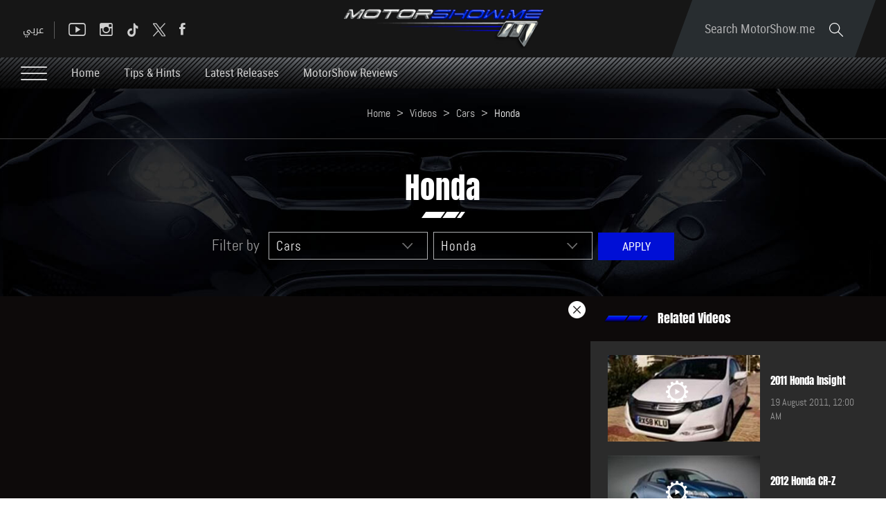

--- FILE ---
content_type: text/html; charset=utf-8
request_url: https://www.motorshow.me/Video/2400/honda-cr-v-hybrid-2019/en
body_size: 27760
content:


<!DOCTYPE html>


<html xmlns="http://www.w3.org/1999/xhtml">
<head><title>
	Videos by MotorShow
</title><meta name="description" content="MotorShow middle east - Car Boats Motor Sports Photos, brought to you by Nadim Mehanna" /><meta name="keywords" content="motorshow middle east   car boats motor sports photos,  nadim mehanna" /><meta name="apple-mobile-web-app-capable" content="yes" /><meta name="apple-mobile-web-app-status-bar-style" content="black" /><meta name="format-detection" content="telephone=yes" /><meta name="viewport" content="width=device-width, initial-scale=1" />
    
    <script async='async' src='https://www.googletagservices.com/tag/js/gpt.js' type="0713e401fa9d8dce3a6ff552-text/javascript"></script>
    <script type="0713e401fa9d8dce3a6ff552-text/javascript">
        var googletag = googletag || {};
        googletag.cmd = googletag.cmd || [];
    </script>

    
        <link href="/style/Jquery/jquery-1.11.4.min.css?67" rel="stylesheet" type="text/css" />
        <link href="/style/MainStyle.min.css?67" rel="stylesheet" type="text/css" />
        <link href="/style/Style.min.css?67" rel="stylesheet" type="text/css" />
        <link href="/Style/en/Master.min.css?67" rel="stylesheet" type="text/css" />
        <link href="/Style/en/StaticStyle.min.css?67" rel="stylesheet" type="text/css" />
        <link href="/Style/en/CustomSelect.min.css?67" rel="stylesheet" type="text/css" />
        <link href="/Style/en/Default.min.css?67" rel="stylesheet" type="text/css" />
        <link href="/style/jquery-ui.min.css?67" type="text/css" rel="stylesheet" />
        <link href="/Style/ionicons/ionicons.min.css?67" type="text/css" rel="stylesheet" />
        <link href="/Style/Ellipsis.min.css?67" type="text/css" rel="stylesheet" />
        <link href="/Style/Bootstrap/bootstrap.min.css?67" type="text/css" rel="stylesheet" />
        <link href="/Style/animate.min.css?67" type="text/css" rel="stylesheet" />
        <link href="/Style/ButtonStylesInspiration/css/buttons.css?67" rel="stylesheet" />
        <link rel="shortcut icon" href="/Favicon.ico" />
        <link href="/Style/NSpickadate.01.default.min.css?67" rel="stylesheet" type="text/css" />
        <link href="/Style/en/Category.min.css?67" rel="stylesheet" />
    <meta id="ctl00_fbImageNearPostPlaceInMeta_fbTitle" property="og:title" content="Honda CR-V Hybrid 2019"></meta>
<meta id="ctl00_fbImageNearPostPlaceInMeta_fbDescription" property="og:description" content="Honda CR-V Hybrid 2019 is smooth, refined and economical, with a near-silent drive. In the CR-V hybrid, Honda combines an Atkinson-cycle 2.0 liter inline-four with two motor-generators and a relatively tiny 1.4 KWh lithium-ion battery pack, with a few tuning changes to smooth out its operation and improve efficiency. It is important to mention that the CR-V is Hondas first hybrid to have all-wheel drive. Regenerative braking recoups some electricity by using the electric motors as generators when decelerating. Performance is more than adequate and the hybrid system provides nippy acceleration at low speeds, noting that a Sport mode makes its response more vivid. The exterior design is quiet modern, and the cabin is spacy and practical, knowing that four trim levels are available on the CR-V hybrid and the Touring is at the top of the range."></meta>
<meta property="og:image" content="http://www.motorshow.me/uploadImages/VODPics/Episodes-Picture-2400-2637649890586963181.jpg"/>
<meta id="ctl00_fbImageNearPostPlaceInMeta_imageAlt" property="og:image:alt" content="Honda CR-V Hybrid 2019"></meta>
<meta property="og:url" content="https://www.motorshow.me/Video/2400/honda-cr-v-hybrid-2019/en"/>
<meta property="og:type" content="article"/>
<meta property="fb:admins" content="730748664,721435288,609797596"/>
<meta property="fb:app_id" content="115831385139334" />
<meta property="fb:pages" content="" />
<meta id="ctl00_fbImageNearPostPlaceInMeta_gplusTitle" itemprop="name" content="Honda CR-V Hybrid 2019"></meta>
<meta id="ctl00_fbImageNearPostPlaceInMeta_gplusDescription" itemprop="description" content="Honda CR-V Hybrid 2019 is smooth, refined and economical, with a near-silent drive. In the CR-V hybrid, Honda combines an Atkinson-cycle 2.0 liter inline-four with two motor-generators and a relatively tiny 1.4 KWh lithium-ion battery pack, with a few tuning changes to smooth out its operation and improve efficiency. It is important to mention that the CR-V is Hondas first hybrid to have all-wheel drive. Regenerative braking recoups some electricity by using the electric motors as generators when decelerating. Performance is more than adequate and the hybrid system provides nippy acceleration at low speeds, noting that a Sport mode makes its response more vivid. The exterior design is quiet modern, and the cabin is spacy and practical, knowing that four trim levels are available on the CR-V hybrid and the Touring is at the top of the range."></meta>
<meta itemprop="image" content="http://www.motorshow.me/uploadImages/VODPics/Episodes-Picture-2400-2637649890586963181.jpg" />
<meta name="twitter:card" content="summary_large_image">
<meta name="twitter:site" content="@MotorShowme" />
<meta id="ctl00_fbImageNearPostPlaceInMeta_twitterTitle" name="twitter:title" content="Honda CR-V Hybrid 2019"></meta>
<meta id="ctl00_fbImageNearPostPlaceInMeta_twitterDescription" name="twitter:description" content="Honda CR-V Hybrid 2019 is smooth, refined and economical, with a near-silent drive. In the CR-V hybrid, Honda combines an Atkinson-cycle 2.0 liter inline-four with two motor-generators and a relatively tiny 1.4 KWh lithium-ion battery pack, with a few tuning changes to smooth out its operation and improve efficiency. It is important to mention that the CR-V is Hondas first hybrid to have all-wheel drive. Regenerative braking recoups some electricity by using the electric motors as generators when decelerating. Performance is more than adequate and the hybrid system provides nippy acceleration at low speeds, noting that a Sport mode makes its response more vivid. The exterior design is quiet modern, and the cabin is spacy and practical, knowing that four trim levels are available on the CR-V hybrid and the Touring is at the top of the range."></meta>
<meta name="twitter:image" content="http://www.motorshow.me/uploadImages/VODPics/Episodes-Picture-2400-2637649890586963181.jpg" />


<script type="0713e401fa9d8dce3a6ff552-text/javascript">
    var varMetanearappid;
    varMetanearappid = '115831385139334'; 
</script>

 
<meta name="twitter:card" content="summary_large_image">
<meta name="twitter:site" content="">
<meta name="twitter:creator" content="">
<meta name="twitter:title" content="">
<meta name="twitter:description" content="">
<meta name="twitter:image:src" content="http://www.motorshow.me/images/fb-default.jpg"><link href='/style/Swiper/swiper.min.css?v=67' rel='stylesheet' type='text/css' /><link href='/style/mCustomScrollbar/CustomScrollbar.min.css?v=67' rel='stylesheet' type='text/css' /><link href='/style/mCustomScrollbar/jquery.mCustomScrollbar.min.css?v=67' rel='stylesheet' type='text/css' />
    <link href="/style/en/Photos.min.css?67" rel="stylesheet" type="text/css" />

<!-- Google tag (gtag.js) -->
<script async src="https://www.googletagmanager.com/gtag/js?id=G-PMM574V8XV" type="0713e401fa9d8dce3a6ff552-text/javascript"></script>
<script type="0713e401fa9d8dce3a6ff552-text/javascript">
    window.dataLayer = window.dataLayer || [];
    function gtag() { dataLayer.push(arguments); }
    gtag('js', new Date());

    gtag('config', 'G-PMM574V8XV');
</script>












 <link rel="canonical" href="https://www.motorshow.me/Video/2400/honda-cr-v-hybrid-2019/en" /></head>
<body id="ctl00_WBody" class="MyMainBody BodyRemoveScroll " dir="ltr">
    <form method="post" action="./en" onsubmit="if (!window.__cfRLUnblockHandlers) return false; javascript:return WebForm_OnSubmit();" id="aspnetForm" data-cf-modified-0713e401fa9d8dce3a6ff552-="">
<div class="aspNetHidden">
<input type="hidden" name="__EVENTTARGET" id="__EVENTTARGET" value="" />
<input type="hidden" name="__EVENTARGUMENT" id="__EVENTARGUMENT" value="" />
<input type="hidden" name="__LASTFOCUS" id="__LASTFOCUS" value="" />
<input type="hidden" name="__VIEWSTATE" id="__VIEWSTATE" value="/[base64]/[base64]/[base64]/[base64]/[base64]/[base64]/[base64]" />
</div>

<script type="0713e401fa9d8dce3a6ff552-text/javascript">
//<![CDATA[
var theForm = document.forms['aspnetForm'];
if (!theForm) {
    theForm = document.aspnetForm;
}
function __doPostBack(eventTarget, eventArgument) {
    if (!theForm.onsubmit || (theForm.onsubmit() != false)) {
        theForm.__EVENTTARGET.value = eventTarget;
        theForm.__EVENTARGUMENT.value = eventArgument;
        theForm.submit();
    }
}
//]]>
</script>


<script src="/WebResource.axd?d=0BoFQqshale06Ni-RIo2JVZWyMLaD-Obn8VvcDCHe2cYBJyth2ScZix11gTBIcmE86P7Tgg774HVV1B2nT5MKbbrIArL6_rlztxSZCGLd441&amp;t=638901644248157332" type="0713e401fa9d8dce3a6ff552-text/javascript"></script>


<script src="/ScriptResource.axd?d=NMIOfralZ-FMhHGqOf0zFrE3idRULAbdSPwELV1mpM-i1VCIjQIgnq4zQymoNCULHMB3kkIujjp9gbIGHhzaPG1QARjpVrTKtYTLBU0k1ZgPykX1am7vTMVVaW16H2cWIE5sN0TIcOZ_KUizRYJobH_rrQEns2xx3JNSlSMixD81&amp;t=ffffffff93d1c106" type="0713e401fa9d8dce3a6ff552-text/javascript"></script>
<script src="/ScriptResource.axd?d=Lf3rWQ4CKA2eWFvYFD1_zPRa3mn6q61NDWWrxBG7SVzHzMk-bQF9KF_oGGWQxKXHpsC-2itQWJD6Yg2NMZQC-0_WxTW2vF3ikjDHgGkdI_xRrBuObnSeIB6tQznFk4IruIRFZ7N2FyzET2S0czdEejAve_m07ucG2N67TlzXOA01&amp;t=5c0e0825" type="0713e401fa9d8dce3a6ff552-text/javascript"></script>
<script src="/ScriptResource.axd?d=XeK5asMz0sFf2eqiebkMJTyYDBJdto8caRJOFC3xSpmjsYRzXDxgsEtyq987Pj-FWDV02kzjePEgGdNM2AytAefi4SFjuEmEMJWmpjXcKUXK9ctWRidMsSIxh5OeSqr5t1n6MGvAIFowXHFkROdNX_3r8Gj0_R9yFzxbYmiipsfECLmfcg9zcprvk5e4qxK30&amp;t=5c0e0825" type="0713e401fa9d8dce3a6ff552-text/javascript"></script>
<script src="../../../webservices/Service.asmx/js" type="0713e401fa9d8dce3a6ff552-text/javascript"></script>
<script type="0713e401fa9d8dce3a6ff552-text/javascript">
//<![CDATA[
function WebForm_OnSubmit() {
if (typeof(ValidatorOnSubmit) == "function" && ValidatorOnSubmit() == false) return false;
return true;
}
//]]>
</script>

<div class="aspNetHidden">

	<input type="hidden" name="__VIEWSTATEGENERATOR" id="__VIEWSTATEGENERATOR" value="D4B4CFC1" />
	<input type="hidden" name="__EVENTVALIDATION" id="__EVENTVALIDATION" value="/wEdAJEBUDf+vEX7scN1RoBBcRQ/He9rfMNJGFCvar6i8Js6krEdsRcEHcdxrlrK4p2lNKxjDUWuC5kIAS/[base64]/eYUpXHeKeRoOLUHw/5oc9qaMj+r8D+YONnQ2FjznkAc5LgwZ4Phtlbt4dnWGPdGKerDZhY+jM0Z8OU0pEGX3X3AvPdfg691aXSzDBZKn+gtyYzaed8pT5taXRcWet7fSSO5n7PhBswkp5AxRPmi6J+20cvS01BAHkgssyo0uTB8tPcqoEobcNd/PGY8FjZg/K5Mim0cfxLIXBMCmjMyW79h5hmww+nZo7Fm0miEKszjT4ct0DFZqCpN9s5xgvOcq890zJ90T9ND0FWrhEpjYS48Zij94KJ2wnzCgrEZahmp7bqyd1qRsIk3kQQYdwHrXIOBImyiNGdlc4wDEJ+fI3dGMY//paRK239PodkeM3/mYniD591AuK0m/faHb5i0k2D3HDnnloIUN8AcEYgFQXDBd9JRZZmmX6tQnc+3Olhi3Ir68DPiZDD2UdY0dtv8GEJB/N+VJ3ywSnr7LWQeYq29Y8fqzhIUxMwL7o8Q2XDkrABE98BtgBrDIoF6b1YuMAli+n7lN16XeLnwMYaSli2lVTS21riZG4Lk1eEbnFTyKQM7Pc1wwJP+NsoVNlTz6qz4VyxLJKmSxVi88sUeuuNzQDSGBcIgKFW33aGvY1uMoYsD/SLPkfHIYPYcGSILHyIWOSo/LAH+dPwZnHqouf1aU3zxPtuL3IxRSV1xtSQ4dGv/H+NNn1T3lV9/zXlwQ3EOUJhRtH8GQjsjJ+BmG0wVEZ34gGFt1YEf0mrd+NaR6GKEORGD/hbmRSnJv3SQnLyfkmZ6mzDHnjILcjgfxrBVjchOC9R76azYPxHGA8voKee7Y+ZTkpt3H36zspm/mHMK1QbIEmEvYKwVDpfi/0tr35HB1FtT6S1YDVrOtswlzI+fm+5OnPHDtcizI1Yd+jjHY8xEa0NfSBj4bmpY6CI7OKxRUG1Y3z/pKEu6C6KWwRqbWwjcZWnh1RkSQfyHWGuoZQDaciHm9UrxSXGaruZcCN3J1Ljg+ST1E85xLXDCAYiIANsxK4D4VGZ00wbUjYRDx9pByz9U6hmYDRTaGyqPRNho5KwUySCCBt6WNyAuNZQWIteLnIU0Cssweg7N+6+z/H1NGryKDETfluUsxTtXnjGWsXw586xoSgKpScnCKE9j/7Bplc+V9AgCDFsgxIzMba5802dP4kXuIItoQI01aKSshug5jiNAsWd4IORDqDwUdnmAoXfvwMDUQ3iQDCiZ9Q0SN3wHK/7AfqlDdd+BS4HPAR3CRpyR4j+lSl6HbVRVaR5B2d04sGeQS/MYyH71YoDCbNawr0/xY2o2hox8DXI6YAZaMfA2Dk5zMkfoeNi9IqJ6WcBOZd8g8+NIg7gSbxM0cu3qizO+Z4ycbZ4+0OKceFRQlKDyJHRfpP7EeYeu5sZKwjUkU/ZX0w+4Eah+HAlZP2tIIjG/IpBlPI3ZH5LRoSYjOXBCJz8esDYNaRSFnIfUtARxLfWylbopNpnpEonysnHmmkoEHstjP8AqOU9wKPcwuree+LmGKlyRJ5wpwj7iNNz/HBQELaGBeUZZN4ZajA/8kmZP5J+CVuhTnQ57DTual9IRh/AKTWlOqEvWBstMD/+mlnmRifQiH0fq2/K2oML1o83OY/DFW7Tk6LsuaXCxZnHSkuoeFMQAzek3A5wjRk/DvA/TQ64jH4aH3jt7b5y07IIfRgO3hjNY0SE2ox1ProSk8y0IVUBNRNgPvPKONCb0G3kEBQOo2/TlYB2mEv+81ANOl7akoBBrsqCr6Cd2bSofLeCSS0qUfrnR5uB31ZJ+Dsrf1UZRUSl5fBmK0kVEJH2MrnpftTGld4RKPU+DHthZ+r7YDzmv3camKsZEafC0TJ/93eVQe9+ruDnOoQzZPLvOQ5t3V042KO0LWJG/[base64]/QiRQ9XKr+4xnz+72URozaA+iWh5PyuG3JK3wrt6JXvCr53uXWXPpOSNZ9bWPYh1LQLPd1GMqSRdmKobHIZyEJYMBXKFkCeCZdfO7fNrJnvSjYJe3b6JDXv4S3gESyIRJeJrOPlwwj8AfYgXjo2/WbRSTGs4XYwOTTsFPMuKwv2sx7btPmUkGkfrjj7qL5ukbM4D3GtMl0bmcbkOH3Hts3/ukoP6co719wvwKZPQ2fqJVAbxXIuBYwCoqeqWV9IVt+9y3kLyOGNidmsMv8Y8NGAhn75zPfG2HWZ7Kw5KGAFU7vYsA/Ibwuulahr74xu5i3Xjb4kLfdNRjv4+u0Xz0xpWBUC0ri1eDLQaQHPpxA6i/NjgoGk0L/qzQkCthx4db1PPBzGPu7fH5oJMAFRRF87yOSWpvo1WyKEOgIdy0jNxal+ehkDZ5EGbZLvzM7afYcIBO0InflAixAutrNQXHYDGzF1Ok88iBR9EqiL0yRY+VOQIMJTOvqnMWpWOcusnb1b2ngHp+gT0TTZF2qu8YVIOUoP3XQHJL0uGRMLYc2B9lCkimiPZQNQLgcp/k9WFOFt8yzFqgy120bzDuFbyWmQxLfjMOx5EfAL9wpsGW7fua5qU46CBxaYNmZykNuufloRoRAu0i7kJTxCjiGBLzELSPVgzI1+GgwBy/+jVP4ZmJUNCn9hggpxBhszyudvADvYgTzbWMrSSXbYUxPyXJfHJmrgB7L1+nVx4Ejk" />
</div>
        <script type="0713e401fa9d8dce3a6ff552-text/javascript">
            var sAppPath = "/";
            var sPicPath = "/uploadImages/";
            var LanguageID = "2";
            var fbLanguage = "en_US";
            var sImageLangPath = "en";
            var LanguageDirection = "left";
            var LanguageDirectionInv = "right";
            var IsArabic = "False";
            var fbAppID = "115831385139334";
            var fbScrt = "f8b65130df2fc8345b83b2a60cfb77dc";
            var captchKey = "6Ld8N0EUAAAAAMl5AMJ-R5mnVjRX4JeWJUsfYzG6";
        </script>
        <script src="/JS/JqueryMain/jquery-2.2.3.min.js?v=67" type="0713e401fa9d8dce3a6ff552-text/javascript"></script>
        <script src="/js/JqueryMain/jquery-migrate-1.3.0.min.js?v=67" type="0713e401fa9d8dce3a6ff552-text/javascript"></script>
        <input type="hidden" class="HiddenHandlerURL" value="/Handler/Sharrre.ashx" />
        <input type="hidden" class="sAppPath" value="/" />
        <input type="hidden" value="http://www.motorshow.me/Video/2400/honda-cr-v-hybrid-2019/en" class="HiddenPageURL" />
        <input name="ctl00$languageIDDiv" type="hidden" id="ctl00_languageIDDiv" class="LanguageID" value="2" />
        <script type="0713e401fa9d8dce3a6ff552-text/javascript">
//<![CDATA[
Sys.WebForms.PageRequestManager._initialize('ctl00$ScriptManager1', 'aspnetForm', ['tctl00$MasterMenu$UpdateMenu','','tctl00$MainContent$UpdateCategories','','tctl00$MasterFooter$newsPanel',''], [], [], 90, 'ctl00');
//]]>
</script>


        <div class="NormalDivContainer u-opacity1 u-relative">
            <div class="ToastStyle" onclick="if (!window.__cfRLUnblockHandlers) return false; CloseToast();" data-cf-modified-0713e401fa9d8dce3a6ff552-="">

                <div style="height: 19px;"></div>
                <div class="ToastContent">
                </div>
                <div style="height: 18px;"></div>
            </div>
            <div class="MenuOpenedOverlayScreen u-hide"></div>
            <div class="u-relative TheMainMEnu">
                <div id="ctl00_MasterMenu_progress1" style="display:none;">
	
        
<div class="PreloaderC">
<div class="PreloaderInnerC">
<div class="loader">
</div>
</div>
</div>



    
</div>
<div id="ctl00_MasterMenu_UpdateMenu">
	
        <div class="MenuToBeFixed ">
            <div class="u-table u-width100 SearchMainDiv">
                <div class="SearchBarDiv">
                    <div class="u-width100 u-relative u-table u-height100 MenuPadding">
                        
                        <div class="tableCell">
                            <div class="STxtDiv">
                                <img src='/images/search.svg' class="searchIcon" width="20" alt="Search" />
                                <input name="ctl00$MasterMenu$SearchTextTop" type="text" id="ctl00_MasterMenu_SearchTextTop" class="u-animateMe SearchTextTop" autocomplete="off" placeholder="Search MotorShow.me" style="width:100%;" />
                                <img src='/images/close-button.png' class="CloseButton u-pointer" alt="Close" />
                                <div class="LoadArticlesResult LoadArticlesResult1" id="LoadArticlesResult1">
                                    <div class="LoadArticlesResultContaint LoadArticlesResultContaint1 content_Dark">
                                        <div class="MyDataLoadArticles MyDataLoadArticles1">
                                            <div id="ctl00_MasterMenu_LoadArticlesResultContaint1" class="results_content">
                                            </div>
                                        </div>
                                    </div>
                                    <div class="LoadArticlesResultArrow1"></div>
                                </div>
                                <div class="u-hide">
                                    <input type="submit" name="ctl00$MasterMenu$btnSearchTop" value="" id="btnSearchTop" class="btnSearchTop" />
                                </div>
                            </div>
                        </div>
                    </div>
                </div>
                <div class="u-width100 u-relative u-table u-height100 MenuPadding">
                    
                    <div class="tableCell u-width100">
                        <div class="floatL u-height100 u-table">
                            <div class="tableCell u-width100 DesktopSocialMedia">
                                <div class="button_container floatL Menutoggle MenuStripesContainer FixedOpen">
                                    <span class="top"></span>
                                    <span class="middle"></span>
                                    <span class="bottom"></span>
                                </div>

                                <div class="HeaderSocialBox2 floatR">
                                    <a href="https://www.facebook.com/motorshowme" target="_blank">
                                        <div class="ion-social-facebook HeaderFbIcon u-AnimateMe SocialHover mainMenuSocialMedia"></div>
                                    </a>
                                </div>
                                <div class="HeaderSocialBox2 floatR">
                                    <a href="https://www.twitter.com/motorshowme" target="_blank">
                                        <div class="HeaderTwIcon u-AnimateMe SocialHover mainMenuSocialMedia">
                                        <img src="/images/x.png" width="18" alt="twitter"/>
                                        </div>
                                    </a>
                                </div>
                                 <div class="HeaderSocialBox2 floatR">
                                    <a href="https://www.tiktok.com/@motorshow" target="_blank">
                                        <div class="HeaderTwIcon u-AnimateMe SocialHover mainMenuSocialMedia">
                                        <img src="/images/TIKTOK.png" width="18" alt="tiktok"/>
                                        </div>
                                    </a>
                                </div>
                                <div class="HeaderSocialBox2 floatR">
                                    <a href="https://www.instagram.com/motorshowme" target="_blank">
                                        <div class=" ion-social-instagram-outline HeaderInsIcon u-AnimateMe SocialHover mainMenuSocialMedia"></div>
                                    </a>
                                </div>
                                <div class="HeaderSocialBox2 floatR">
                                    <a href="https://www.youtube.com/motorshowme" target="_blank">
                                        <div class=" ion-social-youtube-outline HeaderYtbIcon u-AnimateMe SocialHover mainMenuSocialMedia"></div>
                                    </a>
                                </div>
                                <div class="MenuSep floatR"></div>
                                <div class="floatR">
                                    

<div class="LanguageMainContainer u-table">
    
            <input type="submit" name="ctl00$MasterMenu$MasterLanguages$rptLanguage$ctl00$btnLAng" value="عربي" id="ctl00_MasterMenu_MasterLanguages_rptLanguage_ctl00_btnLAng" class="LangStyleen u-animateMe " />
            
            
        
            
            
            
        
</div>

                                </div>
                            </div>
                            <div class="IpadBurgerIcon">
                                <div class="button_container floatL Menutoggle MenuStripesContainer">
                                    <span class="top"></span>
                                    <span class="middle"></span>
                                    <span class="bottom"></span>
                                </div>
                            </div>
                        </div>
                        <div class="MainLogo centerMeWH">
                            <a href='/'>
                                <img src='/images/logo.png' class="LogoImage" alt="MotorShow" />
                            </a>
                        </div>
                        <div class="floatR">
                            <div class="SearchDiv u-table textalignC">
                                <div class="tableCell">
                                    <div class="OpenSearch u-relative u-inlineBlock u-pointer">
                                        Search MotorShow.me
                                        <img src='/images/search.svg' class="SearchIconL" width="20" alt="Search" />
                                    </div>
                                </div>
                            </div>
                            <div class="IpadLanguage">
                                

<div class="LanguageMainContainer u-table">
    
            <input type="submit" name="ctl00$MasterMenu$MasterLanguages2$rptLanguage$ctl00$btnLAng" value="عربي" id="ctl00_MasterMenu_MasterLanguages2_rptLanguage_ctl00_btnLAng" class="LangStyleen u-animateMe " />
            
            
        
            
            
            
        
</div>

                            </div>
                        </div>
                    </div>
                </div>
            </div>
            <div class="u-table u-width100 MenuMainDiv MenuMainDivBg">
                <div class="u-width100 u-relative u-table u-height100 MenuPadding">
                    
                    <div class="tableCell u-width100">
                        <div class="button_container floatL Menutoggle MenuStripesContainer">
                            <span class="top"></span>
                            <span class="middle"></span>
                            <span class="bottom"></span>
                        </div>
                        <div class="u-inlineBlock floatL MenuItem u-animateMe">
                            <a href='/'>
                                Home
                            </a>
                        </div>
                        
                                <div class="u-inlineBlock floatL MenuItem u-animateMe">
                                    <a href='/news/19/tips-hints/en'>
                                        Tips & Hints
                                    </a>
                                </div>
                            
                                <div class="u-inlineBlock floatL MenuItem u-animateMe">
                                    <a href='/news/22/latest-releases/en'>
                                        Latest Releases
                                    </a>
                                </div>
                            
                                <div class="u-inlineBlock floatL MenuItem u-animateMe">
                                    <a href='/news/1/motorshow-reviews/en'>
                                        MotorShow Reviews
                                    </a>
                                </div>
                            
                        
                    </div>
                </div>
            </div>
        </div>
        <div class="menuHeight"></div>
        <div class="MobileMenu content_Normal">
            <div class="MobileMenuLogoDiv">
                <div class="u-table u-width100 u-height100 textalignC">
                    <div class="tableCell">
                        <a href='/' class="u-block">
                            <img src='/images/logo.png' class="u-marginAuto" alt="MotorShow" />
                        </a>
                    </div>
                </div>
            </div>
            <div class="MobileSearchMainDiv">
                
                <div class="MobileMasterLanguages floatR">
                    

<div class="LanguageMainContainer u-table">
    
            <input type="submit" name="ctl00$MasterMenu$MasterLanguages1$rptLanguage$ctl00$btnLAng" value="عربي" id="ctl00_MasterMenu_MasterLanguages1_rptLanguage_ctl00_btnLAng" class="LangStyleen u-animateMe " />
            
            
        
            
            
            
        
</div>

                </div>
                
                <img src='/images/close-button.png' class="floatL MenuCloseIcon u-pointer" width="16" alt="Close" />
                <div class="clearfix"></div>
                <div class="MobileSTxtDiv">
                    <img src='/images/search.svg' class="MobileSearchIcon" width="20" alt="Search" />
                    <input name="ctl00$MasterMenu$txtSearchBottom" type="text" id="ctl00_MasterMenu_txtSearchBottom" class="u-animateMe txtSearchBottom" autocomplete="off" placeholder="I&#39;m looking for..." style="width:100%;" />
                    <div class="LoadArticlesResult" id="LoadArticlesResult">
                        <div class="LoadArticlesResultContaint content_Dark">
                            <div class="MyDataLoadArticles">
                                <div id="ctl00_MasterMenu_LoadArticlesResultContaint" class="results_content">
                                </div>
                            </div>
                        </div>
                        <div class="LoadArticlesResultArrow"></div>
                    </div>
                </div>
            </div>
            <div class="MobileCatDiv">
                <div class="MobileCatItem u-animateMe u-relative">
                    <div class="u-table u-width100 u-height100">
                        <div class="tableCell">
                            Home
                            <a class="u-imgLink" href='/'></a>
                        </div>
                    </div>
                </div>
                <div class="MobileCatSep"></div>
                <div>
                    <div class="MobileCatItem u-animateMe u-relative">
                        <div class="u-table u-width100 u-height100 ">
                            <div class="tableCell">
                                Videos
                                <a class="u-imgLink" href='/videos/en'></a>
                            </div>
                        </div>
                    </div>
                </div>
                <div class="MobileCatSep"></div>
                <div>
                    <div class="MobileCatItem u-animateMe u-relative">
                        <div class="u-table u-width100 u-height100 ">
                            <div class="tableCell">
                                Photos
                                <a class="u-imgLink" href='/photos/en'></a>
                            </div>
                        </div>
                    </div>
                </div>
                <div class="MobileCatSep"></div>
                <div>
                    <div class="MobileCatItem u-animateMe ParentClick">
                        <div class="u-table u-width100 u-height100 ">
                            <div class="tableCell u-relative u-pointer ">
                                News & Blogs
                                <img src='/images/arrow-down.svg' class="floatR MenuArrow" width="13" alt="Arrow" />
                            </div>
                        </div>
                    </div>
                    <div class="ChildInfo MobileCatChildDiv u-hide">
                        
                                <div class="MobileChildCatItem">
                                    <a href='/news/17/concept-cars-and-future-trends/en'>
                                        <img src='/images/dash.png' class="u-inlineBlock" alt="-" />
                                        Concept Cars and Future Trends
                                    </a>
                                </div>
                            
                                <div class="MobileChildCatSep"></div>
                            
                                <div class="MobileChildCatItem">
                                    <a href='/news/19/tips-hints/en'>
                                        <img src='/images/dash.png' class="u-inlineBlock" alt="-" />
                                        Tips & Hints
                                    </a>
                                </div>
                            
                                <div class="MobileChildCatSep"></div>
                            
                                <div class="MobileChildCatItem">
                                    <a href='/news/22/latest-releases/en'>
                                        <img src='/images/dash.png' class="u-inlineBlock" alt="-" />
                                        Latest Releases
                                    </a>
                                </div>
                            
                                <div class="MobileChildCatSep"></div>
                            
                                <div class="MobileChildCatItem">
                                    <a href='/news/1/motorshow-reviews/en'>
                                        <img src='/images/dash.png' class="u-inlineBlock" alt="-" />
                                        MotorShow Reviews
                                    </a>
                                </div>
                            
                                <div class="MobileChildCatSep"></div>
                            
                                <div class="MobileChildCatItem">
                                    <a href='/news/4/bits-and-pieces/en'>
                                        <img src='/images/dash.png' class="u-inlineBlock" alt="-" />
                                        Bits and Pieces
                                    </a>
                                </div>
                            
                                <div class="MobileChildCatSep"></div>
                            
                                <div class="MobileChildCatItem">
                                    <a href='/news/2/mish-masmouh/en'>
                                        <img src='/images/dash.png' class="u-inlineBlock" alt="-" />
                                        Mish Masmouh
                                    </a>
                                </div>
                            
                                <div class="MobileChildCatSep"></div>
                            
                                <div class="MobileChildCatItem">
                                    <a href='/news/3/news-hightlights/en'>
                                        <img src='/images/dash.png' class="u-inlineBlock" alt="-" />
                                        News Hightlights
                                    </a>
                                </div>
                            
                                <div class="MobileChildCatSep"></div>
                            
                                <div class="MobileChildCatItem">
                                    <a href='/news/16/say-it-or-show-it-outloud/en'>
                                        <img src='/images/dash.png' class="u-inlineBlock" alt="-" />
                                        Say it or Show it Outloud
                                    </a>
                                </div>
                            
                    </div>
                </div>
                <div class="MobileCatSep"></div>
                <div>
                    <div class="MobileCatItem u-animateMe u-relative">
                        <div class="u-table u-width100 u-height100 ">
                            <div class="tableCell">
                                What would you like to drive?
                                <a class="u-imgLink" href='/book-a-test/en'></a>
                            </div>
                        </div>
                    </div>
                </div>
                <div class="MobileCatSep"></div>
                <div>
                    <div class="MobileCatItem u-animateMe u-relative">
                        <div class="u-table u-width100 u-height100 ">
                            <div class="tableCell">
                                
                                say it or show it outloud
                                <a class="u-imgLink" href="/Upload-Videos-Photos/en"></a>
                            </div>
                        </div>
                    </div>
                </div>
                <div class="MobileCatSep"></div>
                <div>
                    <div class="MobileCatItem u-animateMe u-relative">
                        <div class="u-table u-width100 u-height100 ">
                            <div class="tableCell">
                                Now on youtube
                                <a class="u-imgLink" href="https://www.youtube.com/user/motorshowme" target="_blank"></a>
                            </div>
                        </div>
                    </div>
                </div>
                <div class="MobileInfoPages">
                    <div class="MobileInfoPage">
                        <div class="MobileInfoParentPage u-pointer ParentClick">
                            About Us
                            <img src='/images/arrow-down.svg' class="floatR MenuArrow" width="13" alt="Arrow" />
                        </div>
                        <div class="ChildInfo MobileCatChildDiv u-hide">
                            
                                    <div class="MobileChildCatItem">
                                        <a href='/N-M-Pro/profile'>
                                            NMPRO
                                        </a>
                                    </div>
                                
                                    <div class="MobileChildCatSep"></div>
                                
                                    <div class="MobileChildCatItem">
                                        <a href='/news-details/6/motorshow/en'>
                                            MotorShow
                                        </a>
                                    </div>
                                
                                    <div class="MobileChildCatSep"></div>
                                
                                    <div class="MobileChildCatItem">
                                        <a href='/Nadim-Mehanna/Biography'>
                                            Nadim Mehanna
                                        </a>
                                    </div>
                                
                                    <div class="MobileChildCatSep"></div>
                                
                                    <div class="MobileChildCatItem">
                                        <a href='/N-M-Pro/TV-shows'>
                                            Showreel
                                        </a>
                                    </div>
                                
                                    <div class="MobileChildCatSep"></div>
                                
                                    <div class="MobileChildCatItem">
                                        <a href='https://www.motorshow.me/photos/4/motoring-celebrities'>
                                            People
                                        </a>
                                    </div>
                                
                        </div>
                    </div>
                    <div class="MobileInfoPage">
                        <a href='/contact-Motor-show/en' class="MobileLink">
                            Contact Us
                        </a>
                    </div>
                    <div class="MobileInfoPage">
                        <a href='/advertise/en' class="MobileLink">
                            Advertise With Us
                        </a>
                    </div>
                </div>
                <div class="MobileSocialMedia">
                    <div class="HeaderSocialBox2 floatL">
                        <a href="https://www.facebook.com/motorshowme" target="_blank">
                            <div class="ion-social-facebook HeaderFbIcon u-AnimateMe MobileSocialHover"></div>
                        </a>
                    </div>
                    <div class="HeaderSocialBox2 floatL">
                        <a href="https://www.twitter.com/motorshowme" target="_blank">
                            <div class="HeaderTwIcon u-AnimateMe MobileSocialHover">
                                  <img src="/images/x-d.png" class="menuSocialMediaIcon u-AnimateMe" width="18" alt="twitter"/>
                            </div>
                        </a>
                    </div>
                     <div class="HeaderSocialBox2 floatL">
                        <a href="https://www.tiktok.com/@motorshow" target="_blank">
                            <div class="HeaderTwIcon u-AnimateMe MobileSocialHover">
                                  <img src="/images/tiktok-d.png" class="menuSocialMediaIcon u-AnimateMe" width="18" alt="tiktok"/>
                            </div>
                        </a>
                    </div>
                    <div class="HeaderSocialBox2 floatL">
                        <a href="https://www.instagram.com/motorshowme" target="_blank">
                            <div class=" ion-social-instagram-outline HeaderInsIcon u-AnimateMe MobileSocialHover"></div>
                        </a>
                    </div>
                    <div class="HeaderSocialBox2 floatL">
                        <a href="https://www.youtube.com/motorshowme" target="_blank">
                            <div class=" ion-social-youtube HeaderYtbIcon u-AnimateMe MobileSocialHover"></div>
                        </a>
                    </div>
                </div>
            </div>
        </div>
        <div class="mastermenu-socialmedia-fixed textalignC">
            <div class="u-inlineBlock valignM">
                <a href="https://www.facebook.com/motorshowme" target="_blank">
                    <div class="ion-social-facebook u-AnimateMe SocialHover mainMenuSocialMedia"></div>
                </a>
            </div>
            <div class="u-inlineBlock valignM">
                <a href="https://www.twitter.com/motorshowme" target="_blank">
                    <div class="u-AnimateMe SocialHover mainMenuSocialMedia">
                        <img src="/images/x.png" class="stuckSocialMediaIcons u-AnimateMe" width="17" alt="twitter" />
                    </div>
                </a>
            </div>
            <div class="u-inlineBlock valignM">
                <a href="https://www.tiktok.com/@motorshow" target="_blank">
                    <div class="u-AnimateMe SocialHover mainMenuSocialMedia">
                        <img src="/images/TIKTOK.png" class="stuckSocialMediaIcons u-AnimateMe" width="17" alt="tiktok" />
                    </div>
                </a>
            </div>
            <div class="u-inlineBlock valignM">
                <a href="https://www.instagram.com/motorshowme" target="_blank">
                    <div class=" ion-social-instagram-outline u-AnimateMe SocialHover mainMenuSocialMedia"></div>
                </a>
            </div>
            <div class="u-inlineBlock valignM">
                <a href="https://www.youtube.com/motorshowme" target="_blank">
                    <div class=" ion-social-youtube-outline u-AnimateMe SocialHover mainMenuSocialMedia"></div>
                </a>
            </div>
        </div>
    
</div>

            </div>
            
            <div class="minHeightContainer">
                <table class="u-width100 u-relative">
                    <tr>
                        <td>
                            
    <div id="ctl00_MainContent_UpdatePreloader" style="display:none;">
	
            
<div class="PreloaderC">
<div class="PreloaderInnerC">
<div class="loader">
</div>
</div>
</div>



        
</div>
    <div id="ctl00_MainContent_UpdateCategories">
	
            <div class="NewsListingHeaderDiv PhotosHeaderDiv">
                <div id="ctl00_MainContent_DivCategoryPath" class="NewsListingPath">
                    <div class="u-table u-marginAuto">
                        <div class="u-tableCell">
                            <a class="PathColor" href='/'>Home</a>
                        </div>
                        <div class="u-tableCell">
                            &nbsp;<span class='PathArrow u-inlineBlock'>></span>&nbsp;
                        </div>
                        <div class="u-tableCell">
                            <h1 class="u-inheritStyle PathColor"><a class="u-Capitalize" href='/videos/en'><span>Videos</span></a></h1>
                        </div>
                        <div id="ctl00_MainContent_SubCatArrow" class="u-tableCell">
                            &nbsp;<span class='PathArrow u-inlineBlock'>></span>&nbsp;
                        </div>
                        <div id="ctl00_MainContent_SubCat" class="u-tableCell">
                            <h2 class="u-inheritStyle">
                                <a href="/Videos/1/cars/en" id="ctl00_MainContent_SubCatLink" class="u-Capitalize">
                                    <span id="ctl00_MainContent_lblSubCat" class="PathColor">Cars</span></a></h2>
                        </div>
                        <div id="ctl00_MainContent_SubCatArrow2" class="u-tableCell">
                            &nbsp;<span class='PathArrow u-inlineBlock'>></span>&nbsp;
                        </div>
                        <div id="ctl00_MainContent_SubCat2" class="u-tableCell">
                            <h2 class="u-inheritStyle"><a href="/Videos/162/honda/en" id="ctl00_MainContent_SubCatLink2" class="u-Capitalize">
                                <span id="ctl00_MainContent_lblSubCat2">Honda</span></a></h2>
                        </div>
                    </div>
                </div>
                <div class="NewsListingSearchDiv">
                    <div class="NewsListingCatTitle TitleStripe2">
                        <span id="ctl00_MainContent_lblTitle">Honda</span>
                    </div>
                    <div class="MyMainDiv1236">
                        <div class="u-inlineBlock FilterLabel MgBottom10">
                            Filter by
                        </div>
                        <div class="u-inlineBlock u-relative MgBottom10">
                            <span class="custom-dropdown">
                                <select name="ctl00$MainContent$cmbType" onchange="if (!window.__cfRLUnblockHandlers) return false; javascript:setTimeout(&#39;__doPostBack(\&#39;ctl00$MainContent$cmbType\&#39;,\&#39;\&#39;)&#39;, 0)" id="ctl00_MainContent_cmbType" class="MyDropDown-c custom-dropdown__select PLDropDown ActivePLDropDown PVDropDown" data-cf-modified-0713e401fa9d8dce3a6ff552-="">
		<option value="0">--Type--</option>
		<option value="1139">Archive</option>
		<option value="16">Boats</option>
		<option selected="selected" value="1">Cars</option>
		<option value="4">Classic Cars</option>
		<option value="15">Concept Cars</option>
		<option value="14">Factories</option>
		<option value="1135">Flying Cars </option>
		<option value="552">Formula One and Formula E</option>
		<option value="335">Motor Shows</option>
		<option value="5">Motorcycles</option>
		<option value="1132">Our Showreel</option>
		<option value="3">People</option>
		<option value="8">Planes</option>
		<option value="17">Road Safety</option>
		<option value="12">Super Cars</option>
		<option value="1136">Test Drive </option>
		<option value="279">Tires</option>
		<option value="1138">Trucks</option>
		<option value="1137">Tuned and Modified Cars</option>
		<option value="866">Wheels and Gears</option>

	</select>
                            </span>
                        </div>
                        <div class="u-inlineBlock u-relative MgBottom10">
                            <span class="custom-dropdown">
                                <select name="ctl00$MainContent$cmbMake" onchange="if (!window.__cfRLUnblockHandlers) return false; javascript:setTimeout(&#39;__doPostBack(\&#39;ctl00$MainContent$cmbMake\&#39;,\&#39;\&#39;)&#39;, 0)" id="ctl00_MainContent_cmbMake" class="MyDropDown-c custom-dropdown__select PLDropDown ActivePLDropDown PVDropDown" data-cf-modified-0713e401fa9d8dce3a6ff552-="">
		<option value="0">--Make--</option>
		<option value="894">Abarth</option>
		<option value="979">AC Schnitzer</option>
		<option value="689">Acura</option>
		<option value="189">Alfa Romeo</option>
		<option value="239">Aston Martin</option>
		<option value="245">Audi</option>
		<option value="269">Bentley</option>
		<option value="911">Bertone</option>
		<option value="941">BMW</option>
		<option value="880">Brabus</option>
		<option value="895">Bufori</option>
		<option value="343">Bugatti</option>
		<option value="422">Cadillac</option>
		<option value="875">Caterham</option>
		<option value="126">Chevrolet</option>
		<option value="37">Chrysler</option>
		<option value="579">Citroen</option>
		<option value="611">Corvette</option>
		<option value="825">Dacia</option>
		<option value="834">Daihatsu</option>
		<option value="1107">David Brown Automotive</option>
		<option value="210">Dodge</option>
		<option value="1142">DS</option>
		<option value="897">Fab</option>
		<option value="898">Fab Design</option>
		<option value="968">Falcon</option>
		<option value="945">Ferrari</option>
		<option value="582">Fiat</option>
		<option value="899">Fisker</option>
		<option value="952">Ford</option>
		<option value="901">Gazal</option>
		<option value="1115">Gemballa</option>
		<option value="1070">Genesis</option>
		<option value="801">GM</option>
		<option value="603">GMC</option>
		<option value="903">Gumpert</option>
		<option value="876">Hamann</option>
		<option selected="selected" value="162">Honda</option>
		<option value="514">Hummer</option>
		<option value="105">Hyundai</option>
		<option value="44">Infiniti</option>
		<option value="1121">Italdesign </option>
		<option value="63">Jaguar</option>
		<option value="526">Jeep</option>
		<option value="623">Kia</option>
		<option value="905">Koenigsegg</option>
		<option value="920">KTM</option>
		<option value="965">Lamborghini</option>
		<option value="621">Lancia</option>
		<option value="583">Land Rover</option>
		<option value="598">Lexus</option>
		<option value="1141">Lincoln</option>
		<option value="706">Lotus</option>
		<option value="882">Mansory</option>
		<option value="556">Maserati</option>
		<option value="236">Maybach</option>
		<option value="347">Mazda</option>
		<option value="923">McLaren</option>
		<option value="921">McLaren Automotive</option>
		<option value="934">Mercedes</option>
		<option value="18">Mercedes-Benz</option>
		<option value="1140">MG Motors</option>
		<option value="155">Mini</option>
		<option value="154">Mini Cooper</option>
		<option value="168">Mitsubishi</option>
		<option value="1127">NIO</option>
		<option value="110">Nissan</option>
		<option value="282">Opel</option>
		<option value="907">Pagani</option>
		<option value="158">Peugeot</option>
		<option value="28">Porsche</option>
		<option value="909">Quant</option>
		<option value="1111">Ram</option>
		<option value="198">Renault</option>
		<option value="533">Rolls-Royce</option>
		<option value="74">Rover</option>
		<option value="488">Saab</option>
		<option value="616">Seat</option>
		<option value="1039">Shelby</option>
		<option value="1041">Shelby American</option>
		<option value="619">Skoda</option>
		<option value="836">Smart</option>
		<option value="718">Spyker</option>
		<option value="348">Ssangyong</option>
		<option value="173">Subaru</option>
		<option value="714">Suzuki</option>
		<option value="827">Tata</option>
		<option value="878">Tesla</option>
		<option value="102">Toyota</option>
		<option value="1101">Vanda Electrics</option>
		<option value="1144">VinFast</option>
		<option value="221">Volkswagen</option>
		<option value="216">Volvo</option>
		<option value="884">Wiesmann</option>
		<option value="1145">XPENG</option>
		<option value="1117">Zenvo</option>

	</select>
                            </span>
                        </div>
                        <div class="u-inlineBlock MgBottom10">
                            <input type="submit" name="ctl00$MainContent$btnApply" value="Apply" id="ctl00_MainContent_btnApply" class="ApplyBtn u-hover80 u-uppercase" />
                        </div>
                    </div>
                </div>
                <div class="u-table u-marginAuto textalignC">
                    
                </div>
            </div>
            <div class="u-table u-width100 u-relative bgblckCol">
                <div class="col-lg-8 col-md-7 col-sm-12 col-xs-12 floatL u-padding0 VideoMainInfoDiv">
                    <div class="u-relative">
                        
                        <div id="ctl00_MainContent_divVideo">
                            

<div class="allPlayers">
    <div class="u-relative u-width100">
        <div id="ctl00_MainContent_SoftimpactPlayerBootstrap_divClose" class="textalignR u-absolute SP-BtnClose u-zindex10" style="position: absolute; top: 7px; right :7px; cursor :pointer;">
            <input type="image" name="ctl00$MainContent$SoftimpactPlayerBootstrap$imgBtnCloseMain" id="ctl00_MainContent_SoftimpactPlayerBootstrap_imgBtnCloseMain" src="../../../images/CloseVideo.png" />
        </div>
    </div>
    <div id="ctl00_MainContent_SoftimpactPlayerBootstrap_divVideo" style="z-index: 0" class="divVideo">
         <div class='embed-responsive embed-responsive-16by9'><iframe class='embed-responsive-item' src='//www.youtube.com/embed/wm_nyebb9ds?wmode=transparent&autoplay=0&rel=0&showinfo=0' frameborder='0' allowtransparency='true' webkitallowfullscreen mozallowfullscreen allowfullscreen></iframe></div> 
    </div>
</div>
  
                        </div>
                    </div>
                    <div class="VideoDetails">
                        <div class="VideoTitle">
                            <span id="ctl00_MainContent_lblVideoTitle">Honda CR-V Hybrid 2019</span>
                        </div>
                        <div class="VideoDescription">
                            <span id="ctl00_MainContent_lblVideoDesc">Honda CR-V Hybrid 2019 is smooth, refined and economical, with a near-silent drive. In the CR-V hybrid, Honda combines an Atkinson-cycle 2.0 liter inline-four with two motor-generators and a relatively tiny 1.4 KWh lithium-ion battery pack, with a few tuning changes to smooth out its operation and improve efficiency. It is important to mention that the CR-V is Honda&rsquo;s first hybrid to have all-wheel drive. Regenerative braking recoups some electricity by using the electric motors as generators when decelerating. Performance is more than adequate and the hybrid system provides nippy acceleration at low speeds, noting that a Sport mode makes its response more vivid. The exterior design is quiet modern, and the cabin is spacy and practical, knowing that four trim levels are available on the CR-V hybrid and the Touring is at the top of the range.</span>
                        </div>
                        <div class="VideoDate">
                            <span id="ctl00_MainContent_lblVideoDate">19 August 2021, 12:00 AM</span>
                        </div>
                        <div class="VideoShare">
                            <div id="ctl00_MainContent_tbSocial" class="ShareFloat u-table">
                                <input name="ctl00$MainContent$HiddenShareDataText" type="hidden" id="ctl00_MainContent_HiddenShareDataText" class="HiddenShareDataText" value="Honda CR-V Hybrid 2019" />
                                <input name="ctl00$MainContent$HiddenShareDescription" type="hidden" id="ctl00_MainContent_HiddenShareDescription" class="HiddenShareDescription" value="honda-cr-v-hybrid-2019-is-smooth-refined-and-econo" />
                                <input name="ctl00$MainContent$HiddenShareImage" type="hidden" id="ctl00_MainContent_HiddenShareImage" class="HiddenShareImage" value="http%3a%2f%2fwww.motorshow.me%2fuploadImages%2fVODPics%2fEpisodes-Picture-2400-2637649890586963181.jpg" />
                                <input name="ctl00$MainContent$HiddenShareDataURL" type="hidden" id="ctl00_MainContent_HiddenShareDataURL" class="HiddenShareDataURL" value="http://www.motorshow.me/Video/2400/honda-cr-v-hybrid-2019/en" />
                                <div id="ctl00_MainContent_DocFBshare" class="u-inlineBlock floatL DocFBshare u-hover80 u-pointer" onclick="if (!window.__cfRLUnblockHandlers) return false; $(&#39;.facebookSharrre&#39;).click();" data-cf-modified-0713e401fa9d8dce3a6ff552-="">
                                    <div class="ThemNocountBlack u-relative">
                                        <span class="ion-social-facebook DocDetailsSocilaIcon EaseInOut07AnimatetionTransition u-animateMe"></span>
                                        <div class="facebookSharrre" data-title="Like"></div>
                                    </div>
                                </div>
                                <div id="ctl00_MainContent_DoctwShare" class="u-inlineBlock floatL DocTwittershare u-hover80 u-pointer" onclick="if (!window.__cfRLUnblockHandlers) return false; $(&#39;.twitterSharrre&#39;).click();" data-cf-modified-0713e401fa9d8dce3a6ff552-="">
                                    <div class="TWShare ThemNocountBlack u-relative DocDetailsSocilaIcon EaseInOut07AnimatetionTransition u-animateMe">
                                            <img src="/images/x.png" alt="twitter" width="17" />
                                        <div class="twitterSharrre" data-title="Tweet"></div>
                                    </div>
                                </div>
                                <div id="ctl00_MainContent_Insta" class="u-inlineBlock floatL FbBG textalignC u-hover80 u-pointer">
                                    <a href="https://www.instagram.com/motorshowme" target="_blank">
                                        <span class="DocDetailsSocilaIcon ion-social-instagram-outline EaseInOut07AnimatetionTransition u-animateMe"></span>
                                    </a>
                                </div>
                                <div id="ctl00_MainContent_Youtube" class="u-inlineBlock floatL YtBG textalignC u-hover80 u-pointer">
                                    <a href="https://www.youtube.com/user/motorshowme" target="_blank">
                                        <span class=" DocDetailsSocilaIcon ion-social-youtube-outline EaseInOut07AnimatetionTransition u-animateMe"></span>
                                    </a>
                                </div>
                            </div>
                        </div>
                    </div>
                </div>
                <div id="ctl00_MainContent_DivRelatedVideos" class="col-lg-4 col-md-5 col-sm-12 col-xs-12 floatL u-padding0 RelatedVideos">
                    <div class="RelatedVideosTitle">
                        <img src='/images/stripe.png' class="u-inlineBlock" alt="Stripes" />
                        <span class="u-inlineBlock">
                            <a href='/videos/en'>
                                Related Videos
                            </a>
                        </span>
                    </div>
                    <div class="RelatedVideosDiv">
                        <div class="u-table u-width100">
                            <div class="content_Normal RVScroller">
                                
                                        <div class="RVItem">
                                            <div class="u-table u-width100">
                                                <div class="RVImg u-relative ImgHover" style='background-image: url(/uploadImages/VODPics/th-ThMS54-3.jpg)'>
                                                    <div class="centerThis">
                                                        <div class="PlayBtn u-pointer ClickToPlay">
                                                            <img src='/images/play-wheel.svg' alt="Play" class="PlayBtnWheel" width="60" />
                                                            <img src='/images/play-button.svg' alt="Play" class="PlayBtnImg" width="60" />
                                                        </div>
                                                    </div>
                                                    <a href='/Video/1160/2011-honda-insight/en' class="u-imgLink"></a>
                                                </div>
                                                <div class="RVDetails u-table">
                                                    <div class="tableCell">
                                                        <div class="RVInnerDetails">
                                                            <div class="RVTitle">
                                                                <a href='/Video/1160/2011-honda-insight/en' class="u-hover80">
                                                                    2011 Honda Insight
                                                                </a>
                                                            </div>
                                                            <div class="RVDate">
                                                                19 August 2011, 12:00 AM
                                                            </div>
                                                        </div>
                                                    </div>
                                                </div>
                                            </div>
                                        </div>
                                    
                                        <div class="RVItem">
                                            <div class="u-table u-width100">
                                                <div class="RVImg u-relative ImgHover" style='background-image: url(/uploadImages/VODPics/th-ThMS57-20.jpg)'>
                                                    <div class="centerThis">
                                                        <div class="PlayBtn u-pointer ClickToPlay">
                                                            <img src='/images/play-wheel.svg' alt="Play" class="PlayBtnWheel" width="60" />
                                                            <img src='/images/play-button.svg' alt="Play" class="PlayBtnImg" width="60" />
                                                        </div>
                                                    </div>
                                                    <a href='/Video/1227/2012-honda-cr-z/en' class="u-imgLink"></a>
                                                </div>
                                                <div class="RVDetails u-table">
                                                    <div class="tableCell">
                                                        <div class="RVInnerDetails">
                                                            <div class="RVTitle">
                                                                <a href='/Video/1227/2012-honda-cr-z/en' class="u-hover80">
                                                                    2012 Honda CR-Z
                                                                </a>
                                                            </div>
                                                            <div class="RVDate">
                                                                23 September 2011, 12:00 AM
                                                            </div>
                                                        </div>
                                                    </div>
                                                </div>
                                            </div>
                                        </div>
                                    
                                        <div class="RVItem">
                                            <div class="u-table u-width100">
                                                <div class="RVImg u-relative ImgHover" style='background-image: url(/uploadImages/VODPics/Episodes-Thumbnail-2009-2636561145304829102.jpg)'>
                                                    <div class="centerThis">
                                                        <div class="PlayBtn u-pointer ClickToPlay">
                                                            <img src='/images/play-wheel.svg' alt="Play" class="PlayBtnWheel" width="60" />
                                                            <img src='/images/play-button.svg' alt="Play" class="PlayBtnImg" width="60" />
                                                        </div>
                                                    </div>
                                                    <a href='/Video/2009/honda-civic-hatchback-2017/en' class="u-imgLink"></a>
                                                </div>
                                                <div class="RVDetails u-table">
                                                    <div class="tableCell">
                                                        <div class="RVInnerDetails">
                                                            <div class="RVTitle">
                                                                <a href='/Video/2009/honda-civic-hatchback-2017/en' class="u-hover80">
                                                                    Honda Civic Hatchback 2017
                                                                </a>
                                                            </div>
                                                            <div class="RVDate">
                                                                19 October 2017, 12:00 AM
                                                            </div>
                                                        </div>
                                                    </div>
                                                </div>
                                            </div>
                                        </div>
                                    
                                        <div class="RVItem">
                                            <div class="u-table u-width100">
                                                <div class="RVImg u-relative ImgHover" style='background-image: url(/uploadImages/VODPics/th-THMS50-15.jpg)'>
                                                    <div class="centerThis">
                                                        <div class="PlayBtn u-pointer ClickToPlay">
                                                            <img src='/images/play-wheel.svg' alt="Play" class="PlayBtnWheel" width="60" />
                                                            <img src='/images/play-button.svg' alt="Play" class="PlayBtnImg" width="60" />
                                                        </div>
                                                    </div>
                                                    <a href='/Video/1110/honda-cr-v-2011/en' class="u-imgLink"></a>
                                                </div>
                                                <div class="RVDetails u-table">
                                                    <div class="tableCell">
                                                        <div class="RVInnerDetails">
                                                            <div class="RVTitle">
                                                                <a href='/Video/1110/honda-cr-v-2011/en' class="u-hover80">
                                                                    Honda CR-V 2011
                                                                </a>
                                                            </div>
                                                            <div class="RVDate">
                                                                15 April 2011, 12:00 AM
                                                            </div>
                                                        </div>
                                                    </div>
                                                </div>
                                            </div>
                                        </div>
                                    
                                        <div class="RVItem">
                                            <div class="u-table u-width100">
                                                <div class="RVImg u-relative ImgHover" style='background-image: url(/uploadImages/VODPics/th-THMS42-16.jpg)'>
                                                    <div class="centerThis">
                                                        <div class="PlayBtn u-pointer ClickToPlay">
                                                            <img src='/images/play-wheel.svg' alt="Play" class="PlayBtnWheel" width="60" />
                                                            <img src='/images/play-button.svg' alt="Play" class="PlayBtnImg" width="60" />
                                                        </div>
                                                    </div>
                                                    <a href='/Video/990/honda-insight-2011/en' class="u-imgLink"></a>
                                                </div>
                                                <div class="RVDetails u-table">
                                                    <div class="tableCell">
                                                        <div class="RVInnerDetails">
                                                            <div class="RVTitle">
                                                                <a href='/Video/990/honda-insight-2011/en' class="u-hover80">
                                                                    Honda Insight 2011
                                                                </a>
                                                            </div>
                                                            <div class="RVDate">
                                                                22 March 2010, 12:00 AM
                                                            </div>
                                                        </div>
                                                    </div>
                                                </div>
                                            </div>
                                        </div>
                                    
                                        <div class="RVItem">
                                            <div class="u-table u-width100">
                                                <div class="RVImg u-relative ImgHover" style='background-image: url(/uploadImages/VODPics/th-635604785394143824-Th-MS13-120.jpg)'>
                                                    <div class="centerThis">
                                                        <div class="PlayBtn u-pointer ClickToPlay">
                                                            <img src='/images/play-wheel.svg' alt="Play" class="PlayBtnWheel" width="60" />
                                                            <img src='/images/play-button.svg' alt="Play" class="PlayBtnImg" width="60" />
                                                        </div>
                                                    </div>
                                                    <a href='/Video/1511/honda-acura-nsx-concept-2014/en' class="u-imgLink"></a>
                                                </div>
                                                <div class="RVDetails u-table">
                                                    <div class="tableCell">
                                                        <div class="RVInnerDetails">
                                                            <div class="RVTitle">
                                                                <a href='/Video/1511/honda-acura-nsx-concept-2014/en' class="u-hover80">
                                                                    Honda-Acura NSX Concept 2014
                                                                </a>
                                                            </div>
                                                            <div class="RVDate">
                                                                29 April 2014, 12:00 AM
                                                            </div>
                                                        </div>
                                                    </div>
                                                </div>
                                            </div>
                                        </div>
                                    
                            </div>
                        </div>
                    </div>
                </div>
            </div>
            <div class="PLBgColor">
                <div id="ctl00_MainContent_banner1" class="PhotosBannerContainer">
                    

<div id="ctl00_MainContent_BannersControl_Full_DivShow2" class="BannersFullShowContainer u-paddingRL15 textalignC u-relative">
    <div class="Bannerheight13"></div>
    <div class="u-relative">
        <div class="bannerContainer">
            <div class="doubleLine"></div>
            <div id="ctl00_MainContent_BannersControl_Full_BannersFullShowTitle2" class="BannersFullShowTitle2 u-textGray" style="background-color:#E8E8E8">
                Advertisement
            </div>
             
        </div> 
    </div>
</div>
<div class="clearfix"></div>
<div class="RotatorBAnners u-paddingRL15">
    <input name="ctl00$MainContent$BannersControl_Full$HiddenBannerName" type="hidden" id="ctl00_MainContent_BannersControl_Full_HiddenBannerName" value="Videos Top  728*90" />
    <input name="ctl00$MainContent$BannersControl_Full$HiddenBannerID" type="hidden" id="ctl00_MainContent_BannersControl_Full_HiddenBannerID" value="23," />
    <input name="ctl00$MainContent$BannersControl_Full$HiddenPositionID" type="hidden" id="ctl00_MainContent_BannersControl_Full_HiddenPositionID" value="15" />
    <input name="ctl00$MainContent$BannersControl_Full$HiddenPositionType" type="hidden" id="ctl00_MainContent_BannersControl_Full_HiddenPositionType" class="HiddenPositionType" value="List" />
    <input name="ctl00$MainContent$BannersControl_Full$HiddenDefaultHeight" type="hidden" id="ctl00_MainContent_BannersControl_Full_HiddenDefaultHeight" class="HiddenDefaultHeight" />
    <div class="swiper-container BannerRotator-SwiperContainer">
        <div class="" >
            
                    <div class=' ' >
                        <div class="MainControlDiv FullWidthOK BannersFull BannerControl BannerContainer textalignC">
                            <div class="u-relative textalignC">
                                <input type="hidden" class="XDivision" value="3" />
                                <input type="hidden" value='0' class="HiddenHeight" />
                                <input type="hidden" value='0' class="HiddenWidth" />
                                <input type="hidden" value='#FFFFFF' class="HiddenBGcolor" />
                                <input type="hidden" value='1' class="HiddenIsFull" />
                                
                                
                                <div class="Bannermb22">
                                </div>
                                <div id="ctl00_MainContent_BannersControl_Full_rptBanners_ctl00_scriptDiv" class="ScriptDiv BannersMain u-marginAuto">
                                    <div class="textalignC u-relative u-inlineBlock u-marginAuto">
                                        <script type="0713e401fa9d8dce3a6ff552-text/javascript">
var slot1;
googletag.cmd.push(function() {
var mapping = googletag.sizeMapping().
    
addSize([0, 0], [[320, 50], [320, 100]]).
addSize([728, 20], [728, 90]).
addSize([970, 200], [[970, 90], [970, 250], [728, 90]]).build();

    slot1 = googletag.defineSlot('/21690004865/Video_top_728*90', [[320, 50], [468, 60], [728, 90]], 'div-gpt-ad-1533623571067-0').addService(googletag.companionAds()).setTargeting('Lang', ['en']).defineSizeMapping(mapping).addService(googletag.pubads());
    googletag.pubads().enableSingleRequest();
    googletag.pubads().enableVideoAds();
    googletag.companionAds().setRefreshUnfilledSlots(true);
                googletag.pubads().collapseEmptyDivs();
    googletag.enableServices();
  });
</script>

<div id='div-gpt-ad-1533623571067-0'>
<script type="0713e401fa9d8dce3a6ff552-text/javascript">
googletag.cmd.push(function() { googletag.display('div-gpt-ad-1533623571067-0'); });
</script>
</div>

                                    </div>
                                </div>
                            </div>
                        </div>
                    </div>
                
        </div>
    </div>
</div>
<div id="ctl00_MainContent_BannersControl_Full_DivShow3" class="Bannerheight13"></div>
                </div>
            </div>
            <div class="MyMainDiv1236">
                <div id="ctl00_MainContent_DivFBcomment" class="DivFBcomment">
                    



<div class="fb-comments" data-xid="MotorshowV3-Videos-Video2400" data-candelete="true" data-publish_feed="true" data-width="100%"
    data-canpost="true" data-numposts="5" data-notify="true" data-order_by="reverse_time"
    data-send_notification_uid="" data-href="http://www.motorshow.mehttps://www.motorshow.me/Video/2400/honda-cr-v-hybrid-2019/en"
    data-quiet="true" data-migrated="1" data-colorscheme="light">
</div>

                </div>
            </div>
            <div id="ctl00_MainContent_FbRelatedSep" class="FbRelatedSep"></div>
            
            <div class="LPMVSep"></div>
            <div id="ctl00_MainContent_RelatedPhotos" class="u-table u-width100">
                <div class="u-table u-marginAuto u-relative u-hover80">
                    <div class="TitleStripe2 LVCateName u-tableCell Ellipsis-lg-1">
                        <span>Related photos</span>
                    </div>
                    <div class="arrowViewMore arrowViewMore1 u-hover80 u-tableCell">
                        <img src='/images/arrow.png' alt="Arrow" />
                    </div>
                    <a class="u-imgLink" href='/photos/en'></a>
                </div>
                <div class="MyMainDiv1236">
                    <div class="u-table u-width100 MostViewedDiv">
                        
                                <div class="u-col-lg-20 u-col-md-20 u-col-sm-50 u-col-xs-100 u-padding0 floatL">
                                    <div class="PLMVPadding">
                                        <div class="card__one">
                                            <div class="u-table u-width100">
                                                <div class="u-relative u-overflowHidden">
                                                    <a href='/photo/20820/2026-civic-type-r/en'>
                                                        <img src='/uploadImages/GalleryCatPics/Cat-Thumbnail-20820-2638960334377737183.jpeg' class="MVImg card__one-Img" alt="Image" />
                                                    </a>
                                                    <div class="PLPhotosCountMV">
                                                        <img src='/images/photos-icon.png' class="u-inlineBlock PhotosIconMV" alt="Photos" />
                                                        <span>11</span>
                                                        <div class="PhotosCountShapeMV"></div>
                                                    </div>
                                                </div>
                                                <div class="MVName">
                                                    <div class="MVNameHeight Ellipsis-lg-2">
                                                        <a href='/photo/20820/2026-civic-type-r/en'>
                                                            2026 Civic Type R
                                                        </a>
                                                    </div>
                                                </div>
                                                <div class="MVDate">
                                                    19 September 2025
                                                </div>
                                            </div>
                                        </div>
                                    </div>
                                </div>
                            
                                <div class="u-col-lg-20 u-col-md-20 u-col-sm-50 u-col-xs-100 u-padding0 floatL">
                                    <div class="PLMVPadding">
                                        <div class="card__one">
                                            <div class="u-table u-width100">
                                                <div class="u-relative u-overflowHidden">
                                                    <a href='/photo/20419/2023-honda-e/en'>
                                                        <img src='/uploadImages/GalleryCatPics/Thumb-20419-2637897766651769576.jpg' class="MVImg card__one-Img" alt="Image" />
                                                    </a>
                                                    <div class="PLPhotosCountMV">
                                                        <img src='/images/photos-icon.png' class="u-inlineBlock PhotosIconMV" alt="Photos" />
                                                        <span>11</span>
                                                        <div class="PhotosCountShapeMV"></div>
                                                    </div>
                                                </div>
                                                <div class="MVName">
                                                    <div class="MVNameHeight Ellipsis-lg-2">
                                                        <a href='/photo/20419/2023-honda-e/en'>
                                                            2023 Honda e
                                                        </a>
                                                    </div>
                                                </div>
                                                <div class="MVDate">
                                                    01 June 2022
                                                </div>
                                            </div>
                                        </div>
                                    </div>
                                </div>
                            
                                <div class="u-col-lg-20 u-col-md-20 u-col-sm-50 u-col-xs-100 u-padding0 floatL">
                                    <div class="PLMVPadding">
                                        <div class="card__one">
                                            <div class="u-table u-width100">
                                                <div class="u-relative u-overflowHidden">
                                                    <a href='/photo/20418/2023-eny1-prototype/en'>
                                                        <img src='/uploadImages/GalleryCatPics/Thumb-20418-2637897767308909663.jpg' class="MVImg card__one-Img" alt="Image" />
                                                    </a>
                                                    <div class="PLPhotosCountMV">
                                                        <img src='/images/photos-icon.png' class="u-inlineBlock PhotosIconMV" alt="Photos" />
                                                        <span>4</span>
                                                        <div class="PhotosCountShapeMV"></div>
                                                    </div>
                                                </div>
                                                <div class="MVName">
                                                    <div class="MVNameHeight Ellipsis-lg-2">
                                                        <a href='/photo/20418/2023-eny1-prototype/en'>
                                                            2023 eNy1 Prototype
                                                        </a>
                                                    </div>
                                                </div>
                                                <div class="MVDate">
                                                    01 June 2022
                                                </div>
                                            </div>
                                        </div>
                                    </div>
                                </div>
                            
                                <div class="u-col-lg-20 u-col-md-20 u-col-sm-50 u-col-xs-100 u-padding0 floatL">
                                    <div class="PLMVPadding">
                                        <div class="card__one">
                                            <div class="u-table u-width100">
                                                <div class="u-relative u-overflowHidden">
                                                    <a href='/photo/20417/2023-c-segment-suv/en'>
                                                        <img src='/uploadImages/GalleryCatPics/Thumb-20417-2637897767618730988.jpg' class="MVImg card__one-Img" alt="Image" />
                                                    </a>
                                                    <div class="PLPhotosCountMV">
                                                        <img src='/images/photos-icon.png' class="u-inlineBlock PhotosIconMV" alt="Photos" />
                                                        <span>2</span>
                                                        <div class="PhotosCountShapeMV"></div>
                                                    </div>
                                                </div>
                                                <div class="MVName">
                                                    <div class="MVNameHeight Ellipsis-lg-2">
                                                        <a href='/photo/20417/2023-c-segment-suv/en'>
                                                            2023 C-Segment SUV
                                                        </a>
                                                    </div>
                                                </div>
                                                <div class="MVDate">
                                                    01 June 2022
                                                </div>
                                            </div>
                                        </div>
                                    </div>
                                </div>
                            
                                <div class="u-col-lg-20 u-col-md-20 u-col-sm-50 u-col-xs-100 u-padding0 floatL">
                                    <div class="PLMVPadding">
                                        <div class="card__one">
                                            <div class="u-table u-width100">
                                                <div class="u-relative u-overflowHidden">
                                                    <a href='/photo/20247/2022-civic-e-hev/en'>
                                                        <img src='/uploadImages/GalleryCatPics/Thumb-20247-2637837405367906259.jpg' class="MVImg card__one-Img" alt="Image" />
                                                    </a>
                                                    <div class="PLPhotosCountMV">
                                                        <img src='/images/photos-icon.png' class="u-inlineBlock PhotosIconMV" alt="Photos" />
                                                        <span>10</span>
                                                        <div class="PhotosCountShapeMV"></div>
                                                    </div>
                                                </div>
                                                <div class="MVName">
                                                    <div class="MVNameHeight Ellipsis-lg-2">
                                                        <a href='/photo/20247/2022-civic-e-hev/en'>
                                                            2022 Civic e-HEV
                                                        </a>
                                                    </div>
                                                </div>
                                                <div class="MVDate">
                                                    08 March 2022
                                                </div>
                                            </div>
                                        </div>
                                    </div>
                                </div>
                            
                    </div>
                </div>
            </div>
            <input name="ctl00$MainContent$hiddenLanguage" type="hidden" id="ctl00_MainContent_hiddenLanguage" class="hiddenLanguage" value="2" />
            <input type="hidden" id="HiddenID" class="HiddenID" value="2400" />
            <input name="ctl00$MainContent$hiddenNewTitle" type="hidden" id="ctl00_MainContent_hiddenNewTitle" class="hiddenNewTitle" value="Videos by MotorShow | Honda CR-V Hybrid 2019" />
        
</div>

                        </td>
                    </tr>
                </table>
            </div>

            
            <div class="u-relative">

                <div id="ctl00_MasterFooter_newsLetterDiv" class="newsLetterDiv u-table u-width100">
<div id="ctl00_MasterFooter_newsPanel">
	
<div class="u-inlineBlock leftDiv">
<div class="newsDiv textalignC u-table u-marginAuto">
<div class="NewsLetter floatL u-table u-marginAuto">
<div class="NewsLetterTitle MainTitle18 CDark2 u-inlineBlock u-uppercase">newsletter</div>
<div class="EnterEmailText smallDesc Cgrey3 u-inlineBlock u-relative">
<div class="Ellipsis-lg-2">
Enter your email address to receive our weekly MotorShow Newsletter:
</div>
</div>
<div class="txtEmailFieldDiv u-relative smallDesc Cgrey3 u-inlineBlock">
<input name="ctl00$MasterFooter$txtEmailNewLetter" type="text" id="ctl00_MasterFooter_txtEmailNewLetter" class="txtEmailField u-width100" placeholder="Email" />
<span id="ctl00_MasterFooter_ctl01" class="ErrorValReq" style="visibility:hidden;"></span>
<span id="ctl00_MasterFooter_EmailRegularValidator" class="ErrorValReq ErrorValReqNewsletter" style="display:none;">Invalid Email</span><div class="btnDiv u-inlineBlock">
<input type="submit" name="ctl00$MasterFooter$btnNewsLetterSubmit" value="Submit" onclick="if (!window.__cfRLUnblockHandlers) return false; return BtnClickForm(&#39;NewsLetter&#39;);" id="ctl00_MasterFooter_btnNewsLetterSubmit" class="btnSubmit u-uppercase u-hover80" data-cf-modified-0713e401fa9d8dce3a6ff552-="" />
</div>
</div>
</div>
</div>
</div>
<div class="backToTopDiv floatR">
<div class="u-table u-marginAuto u-pointer gotoTop" onclick="if (!window.__cfRLUnblockHandlers) return false; gotoTop();" data-cf-modified-0713e401fa9d8dce3a6ff552-="">
<img src='/images/ArrowUp.png' width="29" alt="arrow up" />
</div>
<div class="u-table u-marginAuto u-pointe gotoTop" onclick="if (!window.__cfRLUnblockHandlers) return false; gotoTop();" data-cf-modified-0713e401fa9d8dce3a6ff552-="">
<span class="backTop smallDesc Cgrey3 u-pointer u-hover80">Back to top</span>
</div>
</div>

</div>
</div>
<div class="SiteMap FooterBG u-marginAuto">
<div class="maxwidth1428 u-relative">
<div class="u-absolute siteMapClose u-pointer">
<img src='/images/siteMapClose.png' alt="close" />
</div>
<div class="width19 floatL">

<div class="u-width100 catTitleHover textalignL Ellipsis-lg-1 height20"><a class="catTitleHover u-animateMe" href='/news/17/concept-cars-and-future-trends/en'>Concept Cars and Future Trends</a></div>

<div class="u-width100 catTitleHover textalignL Ellipsis-lg-1 height20"><a class="catTitleHover u-animateMe" href='/news/19/tips-hints/en'>Tips & Hints</a></div>

<div class="u-width100 catTitleHover textalignL Ellipsis-lg-1 height20"><a class="catTitleHover u-animateMe" href='/news/22/latest-releases/en'>Latest Releases</a></div>

<div class="u-width100 catTitleHover textalignL Ellipsis-lg-1 height20"><a class="catTitleHover u-animateMe" href='/news/1/motorshow-reviews/en'>MotorShow Reviews</a></div>

</div>
<div class="width19 floatL">

<div class="u-width100 textalignL catTitleHover u-animateMe u-pointer Ellipsis-lg-1 height20"><a class="catTitleHover u-animateMe" href='/news/23/face-2-face/en'>Face 2 Face</a></div>

<div class="u-width100 textalignL catTitleHover u-animateMe u-pointer Ellipsis-lg-1 height20"><a class="catTitleHover u-animateMe" href='/news/16/say-it-or-show-it-outloud/en'>Say it or Show it Outloud</a></div>

<div class="u-width100 textalignL catTitleHover u-animateMe u-pointer Ellipsis-lg-1 height20"><a class="catTitleHover u-animateMe" href='/news/15/regulations-and-safe-driving/en'>Regulations and Safe Driving</a></div>

<div class="u-width100 textalignL catTitleHover u-animateMe u-pointer Ellipsis-lg-1 height20"><a class="catTitleHover u-animateMe" href='/news/13/best-deals/en'>Best Deals</a></div>

</div>
<div class="width19 floatL">

<div class="u-width100 textalignL catTitleHover u-animateMe u-pointer Ellipsis-lg-1 height20"><a class="catTitleHover u-animateMe" href='/news/7/our-opinion-about-these-cars/en'>Our Opinion About These Cars</a></div>

<div class="u-width100 textalignL catTitleHover u-animateMe u-pointer Ellipsis-lg-1 height20"><a class="catTitleHover u-animateMe" href='/news/4/bits-and-pieces/en'>Bits and Pieces</a></div>

<div class="u-width100 textalignL catTitleHover u-animateMe u-pointer Ellipsis-lg-1 height20"><a class="catTitleHover u-animateMe" href='/news/3/news-hightlights/en'>News Hightlights</a></div>

<div class="u-width100 textalignL catTitleHover u-animateMe u-pointer Ellipsis-lg-1 height20"><a class="catTitleHover u-animateMe" href='/news/2/mish-masmouh/en'>Mish Masmouh</a></div>

</div>


<div class="width19 pdT10 floatL u-hide480">
<div class="u-width100 catTitleHover textalignL Ellipsis-lg-1 height20"><a class="catTitleHover u-animateMe" href='/photos/en'>Photos</a></div>
<div class="u-width100 catTitleHover textalignL Ellipsis-lg-1 height20"><a class="catTitleHover u-animateMe" href='/videos/en'>Videos</a></div>
<div class="u-width100 catTitleHover textalignL Ellipsis-lg-1 height20"><a class="catTitleHover u-animateMe" href='/book-a-test/en'>What would you like to drive?</a></div>


</div>
<div class="followUsDiv u-table u-width100">
<div class="floatL followUs u-uppercase">Follow us</div>
<div class="floatL">
<div class="ion-social-facebook socilaIcon u-animateMe"><a class="u-imgLink" target="_blank" href="https://www.facebook.com/motorshowme"></a></div>
</div>
<div class="floatL">
<div class="socilaIcon u-animateMe"><a class="u-imgLink" target="_blank" href="https://www.twitter.com/motorshowme">    
                                    </a>
    <img src="/images/x.png" class="socialIconImage" width="18" alt="twitter" />
</div>
</div>
<div class="floatL">
<div class="socilaIcon u-animateMe"><a class="u-imgLink" target="_blank" href="https://www.tiktok.com/@motorshow">
                                    </a>
    <img src="/images/TIKTOK.png" class="socialIconImage" width="18" alt="tiktok" />
</div>
</div>
<div class="floatL">
<div class="ion-social-instagram-outline socilaIcon u-animateMe"><a class="u-imgLink" target="_blank" href="https://www.instagram.com/motorshowme"></a></div>
</div>
<div class="floatL">
<div class="ion-social-youtube-outline socilaIcon u-animateMe"><a class="u-imgLink" target="_blank" href="https://www.youtube.com/motorshowme"></a></div>
</div>
<div class="aboutDiv floatL">
<div class="followUsBorderBottom followUsBorderBottom1 floatL"></div>
<div class="floatL pdL">
<div class="aboutMS u-animateMe aboutMS1"><a href='/N-M-Pro/profile/en'>About Us</a></div>
</div>
<div class="floatL">
<div class="aboutMS u-animateMe"><a href='/contact-Motor-show/en'>Contact Us</a></div>
</div>
<div class="floatL">
<div class="aboutMS u-animateMe"><a href='/advertise/en'>Advertise With Us</a></div>
</div>

</div>
<div class="followUsBorderBottom floatL"></div>
<div class="floatL followusDesc">
<span class="u-white">MotorShow Middle East:</span> We test-drive all types of cars and vehicles from all over the world and review about motoring technology for the Middle-East. At MotorShow.me you’ll find thousands of <span class="u-white">Photos</span> and <span class="u-white">Videos</span> covering the Automotive Industry, ranging from New Models, Super Cars, Motorcycles, Classics, to Formula 1, in addition to Boats, Planes, Hi-Tech and Road Safety, all of it brought to you by Automotive Engineer and Film Director Nadim Mehanna and his specialized MotorShow Team.
</div>
</div>
</div>
</div>
<div class="footerDiv u-table u-width100 u-relative">
<div class="MyMainDiv1330 textalignC u-table u-marginAuto u-padding0">
<div class="col-xs-12 floatL u-padding0">
<img class="u-absolute arrowFooter DivSITEMAP u-pointer" src='/images/arrowFooter.png' width="40" alt="show site map" />
<div class="col-lg-4 col-md-4 col-sm-4 col-xs-4 floatL u-relative pdT6 u-hide768">
<span class="robotoCondensedRegular FontBold">NMPRO</span>
<span>all rights reserved – COPYRIGHT </span>
<span class="robotoCondensedRegular">2026</span>
<a href="https://www.motorshow.me/news-details/11895/about-nmpro/en" id="ctl00_MasterFooter_lnkOurProd" class="u-inlineBlock OurProdLink">
<img src='/images/NMPro-logo.png' alt="NMPro" width="70" class="u-inlineBlock" />
</a>
</div>
<div class="col-lg-4 col-md-4 col-xs-12 floatL u-relative pdT6">
<span class="u-hover80 DivSITEMAP u-pointer">SITEMAP</span>
</div>
<div class="col-sm-4 col-xs-12 u-hide768 u-padding0 width100" itemprop="department" itemscope itemtype="http://schema.org/Corporation">
<div class="SotImpactFooterLogo u-hover80" itemprop="name">
<a href="http://www.softimpact.net" target="_blank">
<img class="u-marginAuto" src='/images/SI.svg' width="178" height="33" alt="Softimpact web design and development company website" />
</a>
</div>
</div>
</div>
</div>
</div>
<div id="ctl00_MasterFooter_DivFixedFooter" class="FixedFooter footerFixedDiv">
<div class="MyMainDiv1330 u-marginAuto u-table u-padding0">
<div class="col-xs-12 floatL u-padding0">

<div class="col-lg-4 col-md-4 col-sm-4 col-xs-4 floatL u-relative">
<div class="borderRight u-absolute borderRight0"></div>
<div class="u-table u-marginAuto">
<div class="imgDiv floatL">
<a href="https://www.motorshow.me/book-a-test/en">
<img class="imgWidth" width="35" src='/uploadImages/IconsImages/9628151-InfoImages-Pic-t9628151.png' alt='WHAT WOULD YOU LIKE TO DRIVE?' />
</a>
</div>
<div class="floatL footerFixedTextDivPd Ellipsis-lg-2">
<a class="u-table" href="https://www.motorshow.me/book-a-test/en">
<span class="u-hover80 footerFixedText u-tableCell valignM u-uppercase">WHAT WOULD YOU LIKE TO DRIVE?</span>
</a>
</div>
</div>
</div>

<div class="col-lg-4 col-md-4 col-sm-4 col-xs-4 floatL u-relative">
<div class="borderRight u-absolute borderRight1"></div>
<div class="u-table u-marginAuto">
<div class="imgDiv floatL">
<a href="https://www.motorshow.me/Upload-Videos-Photos/en">
<img class="imgWidth" width="35" src='/uploadImages/IconsImages/2936246-InfoImages-Pic-t2936246.png' alt='say it or show it outloud' />
</a>
</div>
<div class="floatL footerFixedTextDivPd Ellipsis-lg-2">
<a class="u-table" href="https://www.motorshow.me/Upload-Videos-Photos/en">
<span class="u-hover80 footerFixedText u-tableCell valignM u-uppercase">say it or show it outloud</span>
</a>
</div>
</div>
</div>

<div class="col-lg-4 col-md-4 col-sm-4 col-xs-4 floatL u-relative">
<div class="borderRight u-absolute borderRight2"></div>
<div class="u-table u-marginAuto">
<div class="imgDiv floatL">
<a href="https://www.motorshow.me/news/23/face-2-face/en">
<img class="imgWidth" width="35" src='/uploadImages/IconsImages/2536416-InfoImages-Pic-t2536416.png' alt='Face 2 Face' />
</a>
</div>
<div class="floatL footerFixedTextDivPd Ellipsis-lg-2">
<a class="u-table" href="https://www.motorshow.me/news/23/face-2-face/en">
<span class="u-hover80 footerFixedText u-tableCell valignM u-uppercase">Face 2 Face</span>
</a>
</div>
</div>
</div>

</div>
</div>
</div>
            </div>
            <div class="FixedFooter"></div>

            <script type="0713e401fa9d8dce3a6ff552-text/javascript" src="/js/JqueryMain/jquery-ui.min.js?v=67"></script>
            <script type="0713e401fa9d8dce3a6ff552-text/javascript" src="/js/JqueryMain/modernizr.custom.min.js?v=67"></script>
            <script type="0713e401fa9d8dce3a6ff552-text/javascript" src="/JS/SocialMedia/jquery.sharrre.min.js?v=67"></script>
            <script type="0713e401fa9d8dce3a6ff552-text/javascript" src="/js/jquery.backgroundSize.min.js?v=67"></script>
            <script type="0713e401fa9d8dce3a6ff552-text/javascript" src="/js/jquery.fullscreen.min.js?v=67"></script>
            <script type="0713e401fa9d8dce3a6ff552-text/javascript" src="/JS/PagesJS/MainQuery.min.js?v=67"></script>
            <script type="0713e401fa9d8dce3a6ff552-text/javascript" src="/JS/PagesJS/Master.min.js?v=67"></script>
            <script type="0713e401fa9d8dce3a6ff552-text/javascript" src='/JS/Bootstrap/bootstrap.min.js?v=67'></script>
            <script type="0713e401fa9d8dce3a6ff552-text/javascript" src="/js/NSpickadate.min.js?v=67"></script>
            <script type="0713e401fa9d8dce3a6ff552-text/javascript" src="/js/PagesJS/Default.min.js?v=67"></script>

            <script type="0713e401fa9d8dce3a6ff552-text/javascript" src='/js/Swiper/swiper.min.js?v=67'></script><script type="0713e401fa9d8dce3a6ff552-text/javascript" src='/JS/mCustomScrollBar/jquery.mousewheel.min.js?v=67'></script><script type="0713e401fa9d8dce3a6ff552-text/javascript" src='/JS/mCustomScrollBar/jquery.mCustomScrollbar.concat.min.js?v=67'></script>

            
    <script type="0713e401fa9d8dce3a6ff552-text/javascript" src="/JS/PagesJS/VideosDetails.min.js?v=67"></script>
    <script src="//magnetapi.klangoo.com/w/Widgets_72.js" type="0713e401fa9d8dce3a6ff552-text/javascript" async></script>
    <script type="0713e401fa9d8dce3a6ff552-text/javascript">
        try { AddViews(); } catch (ex) { };
        function AddViews() {
            MotorshowV3.AjaxWebService.Service.ProcessInteractions('UpdateVideos', $('.HiddenID').val());
        }
    </script>

            <!-- BEGIN EFFECTIVE MEASURE CODE -->
<!-- COPYRIGHT EFFECTIVE MEASURE -->
<!-- 'effective Measure stopped on 6/8/208 as per Nadim's request -->

<!--END EFFECTIVE MEASURE CODE -->



            
<div id="fb-root">
</div>
<script src="/JS/SocialMedia/fbIntegration.js?v=67" type="0713e401fa9d8dce3a6ff552-text/javascript"></script>


            
            

            
            
            

            <input name="ctl00$StopPropagationLogin" type="hidden" id="ctl00_StopPropagationLogin" class="StopPropagationLogin" value="0" />
            <input name="ctl00$showScrollBar" type="hidden" id="ctl00_showScrollBar" class="showScrollBar" value="1" />
        </div>
        <div class="pswp" tabindex="-1" role="dialog" aria-hidden="true">

            <!-- Background of PhotoSwipe.
It's a separate element as animating opacity is faster than rgba(). -->
            <div class="pswp__bg"></div>

            <!-- Slides wrapper with overflow:hidden. -->
            <div class="pswp__scroll-wrap">

                <!-- Container that holds slides.
PhotoSwipe keeps only 3 of them in the DOM to save memory.
Don't modify these 3 pswp__item elements, data is added later on. -->
                <div class="pswp__container">
                    <div class="pswp__item"></div>
                    <div class="pswp__item"></div>
                    <div class="pswp__item"></div>
                </div>

                <!-- Default (PhotoSwipeUI_Default) interface on top of sliding area. Can be changed. -->
                <div class="pswp__ui pswp__ui--hidden">

                    <div class="pswp__top-bar">

                        <!-- Controls are self-explanatory. Order can be changed. -->

                        <div class="pswp__counter"></div>

                        <span class="pswp__button pswp__button--close" title="Close (Esc)"></span>

                        <span class="pswp__button pswp__button--share" title="Share"></span>

                        <span class="pswp__button pswp__button--fs" title="Toggle fullscreen"></span>

                        <span class="pswp__button pswp__button--zoom" title="Zoom in/out"></span>

                        <!-- Preloader demo http://codepen.io/dimsemenov/pen/yyBWoR -->
                        <!-- element will get class pswp__preloader--active when preloader is running -->
                        <div class="pswp__preloader">
                            <div class="pswp__preloader__icn">
                                <div class="pswp__preloader__cut">
                                    <div class="pswp__preloader__donut"></div>
                                </div>
                            </div>
                        </div>
                    </div>

                    <div class="pswp__share-modal pswp__share-modal--hidden pswp__single-tap">
                        <div class="pswp__share-tooltip"></div>
                    </div>

                    <span class="pswp__button pswp__button--arrow--left" title="Previous (arrow left)"></span>

                    <span class="pswp__button pswp__button--arrow--right" title="Next (arrow right)"></span>

                    <div class="pswp__caption">
                        <div class="pswp__caption__center"></div>
                    </div>

                </div>

            </div>

        </div>
    
<script type="0713e401fa9d8dce3a6ff552-text/javascript">
//<![CDATA[
var Page_Validators =  new Array(document.getElementById("ctl00_MasterFooter_ctl01"), document.getElementById("ctl00_MasterFooter_EmailRegularValidator"));
//]]>
</script>

<script type="0713e401fa9d8dce3a6ff552-text/javascript">
//<![CDATA[
var ctl00_MasterFooter_ctl01 = document.all ? document.all["ctl00_MasterFooter_ctl01"] : document.getElementById("ctl00_MasterFooter_ctl01");
ctl00_MasterFooter_ctl01.controltovalidate = "ctl00_MasterFooter_txtEmailNewLetter";
ctl00_MasterFooter_ctl01.validationGroup = "NewsLetter";
ctl00_MasterFooter_ctl01.evaluationfunction = "RequiredFieldValidatorEvaluateIsValid";
ctl00_MasterFooter_ctl01.initialvalue = "";
var ctl00_MasterFooter_EmailRegularValidator = document.all ? document.all["ctl00_MasterFooter_EmailRegularValidator"] : document.getElementById("ctl00_MasterFooter_EmailRegularValidator");
ctl00_MasterFooter_EmailRegularValidator.controltovalidate = "ctl00_MasterFooter_txtEmailNewLetter";
ctl00_MasterFooter_EmailRegularValidator.errormessage = "Invalid Email";
ctl00_MasterFooter_EmailRegularValidator.display = "Dynamic";
ctl00_MasterFooter_EmailRegularValidator.validationGroup = "NewsLetter";
ctl00_MasterFooter_EmailRegularValidator.evaluationfunction = "RegularExpressionValidatorEvaluateIsValid";
ctl00_MasterFooter_EmailRegularValidator.validationexpression = "\\w+([-+.]\\w+)*@\\w+([-.]\\w+)*\\.\\w+([-.]\\w+)*";
//]]>
</script>


<script type="0713e401fa9d8dce3a6ff552-text/javascript">
//<![CDATA[
ChangePageTitle();
var Page_ValidationActive = false;
if (typeof(ValidatorOnLoad) == "function") {
    ValidatorOnLoad();
}

function ValidatorOnSubmit() {
    if (Page_ValidationActive) {
        return ValidatorCommonOnSubmit();
    }
    else {
        return true;
    }
}
        Sys.Application.add_init(function() {
    $create(Sys.UI._UpdateProgress, {"associatedUpdatePanelId":"ctl00_MasterMenu_UpdateMenu","displayAfter":500,"dynamicLayout":true}, null, null, $get("ctl00_MasterMenu_progress1"));
});
Sys.Application.add_init(function() {
    $create(Sys.UI._UpdateProgress, {"associatedUpdatePanelId":"ctl00_MainContent_UpdateCategories","displayAfter":500,"dynamicLayout":true}, null, null, $get("ctl00_MainContent_UpdatePreloader"));
});

document.getElementById('ctl00_MasterFooter_ctl01').dispose = function() {
    Array.remove(Page_Validators, document.getElementById('ctl00_MasterFooter_ctl01'));
}

document.getElementById('ctl00_MasterFooter_EmailRegularValidator').dispose = function() {
    Array.remove(Page_Validators, document.getElementById('ctl00_MasterFooter_EmailRegularValidator'));
}
//]]>
</script>
</form>
<script src="/cdn-cgi/scripts/7d0fa10a/cloudflare-static/rocket-loader.min.js" data-cf-settings="0713e401fa9d8dce3a6ff552-|49" defer></script><script defer src="https://static.cloudflareinsights.com/beacon.min.js/vcd15cbe7772f49c399c6a5babf22c1241717689176015" integrity="sha512-ZpsOmlRQV6y907TI0dKBHq9Md29nnaEIPlkf84rnaERnq6zvWvPUqr2ft8M1aS28oN72PdrCzSjY4U6VaAw1EQ==" data-cf-beacon='{"version":"2024.11.0","token":"4ae761bbd3ae4c17837f194ca1efdad5","r":1,"server_timing":{"name":{"cfCacheStatus":true,"cfEdge":true,"cfExtPri":true,"cfL4":true,"cfOrigin":true,"cfSpeedBrain":true},"location_startswith":null}}' crossorigin="anonymous"></script>
</body>
</html>


--- FILE ---
content_type: text/html; charset=utf-8
request_url: https://www.google.com/recaptcha/api2/aframe
body_size: 266
content:
<!DOCTYPE HTML><html><head><meta http-equiv="content-type" content="text/html; charset=UTF-8"></head><body><script nonce="_nsqkCuFHp2QOomM2cYS8A">/** Anti-fraud and anti-abuse applications only. See google.com/recaptcha */ try{var clients={'sodar':'https://pagead2.googlesyndication.com/pagead/sodar?'};window.addEventListener("message",function(a){try{if(a.source===window.parent){var b=JSON.parse(a.data);var c=clients[b['id']];if(c){var d=document.createElement('img');d.src=c+b['params']+'&rc='+(localStorage.getItem("rc::a")?sessionStorage.getItem("rc::b"):"");window.document.body.appendChild(d);sessionStorage.setItem("rc::e",parseInt(sessionStorage.getItem("rc::e")||0)+1);localStorage.setItem("rc::h",'1768663365607');}}}catch(b){}});window.parent.postMessage("_grecaptcha_ready", "*");}catch(b){}</script></body></html>

--- FILE ---
content_type: text/css
request_url: https://www.motorshow.me/Style/en/Master.min.css?67
body_size: 16706
content:
.MyMainDiv1330{max-width:1330px;width:100%;padding:0 15px;margin:0 auto}.MyMainDiv1236{max-width:1236px;width:100%;padding:0 15px;margin:0 auto}.MyMainDiv1274{max-width:1274px;width:100%;margin:0 auto}.MyMainDiv1000{max-width:1000px;width:100%;margin:0 auto;padding:0 15px}.BGBlck{background-color:#000}.MyMainDiv1304{max-width:1304px;width:100%;margin:0 auto}.MyMainDiv1420{max-width:1420px;width:100%;margin:0 auto}.MyMainDiv1363{max-width:1363px;width:100%;margin:0 auto}.centerThis{left:50%;top:50%;transform:translate(-50%,-50%);position:absolute;z-index:101;width:100%}.centerThis2{left:50%;top:50%;transform:translate(-50%,-50%);position:absolute;z-index:91;width:100%}.whiteBG{background-color:#fff}.darkGrey{background-color:#212121}.NoBgColor{background-color:transparent !important}.GreySep{background-color:#d9d9d9}.LoadMoreContent,.LoadMoreContentLoading{padding:30px}.ClickLoadMore span{position:relative;top:-4px;font-size:18px;padding-left:2px;font-family:'roboto_condensedregular'}.CDark{color:#333}.CDark2{color:#434343}.CWhite{color:#fff}.CWhite2{color:#efefef}.CGrey1{color:#9d9d9d}.CGrey2{color:#e5e5e5}.Cgrey3{color:#6a6a6a}.TitleStripe1{background-image:url('../../images/stripe.png');background-position:top 11px left;background-repeat:no-repeat;padding-left:72px;color:#333;font-size:20px;font-family:'roboto_condensedregular';letter-spacing:1px}.TitleStripeWhite{background-image:url('../../images/stripe.png');background-position:top 13px left;background-repeat:no-repeat;padding-left:72px;color:#fff;font-size:20px;font-family:'roboto_condensedregular';letter-spacing:1px}.TitleStripe2{text-align:center;background-image:url('../../images/stripe.png');background-position:center bottom;background-repeat:no-repeat;padding-bottom:13px;color:#333;font-size:20px;font-family:'roboto_condensedregular';letter-spacing:1px}.FixedFooter{background-color:#000;background-position:center;background-repeat:no-repeat;background-image:url(../../images/FootStripe.png);position:relative;bottom:0;z-index:1000;width:100%}.MainTitle18{font-family:'Anton-Regular';font-size:18px;line-height:24px}.MainTitle20{font-family:'Anton-Regular';font-size:20px;line-height:28px}.MainTitle22{font-family:'Anton-Regular';font-size:22px;line-height:34px}.MainTitle24{font-family:'Anton-Regular';font-size:24px;line-height:34px}.DateStyle{font-family:'Myriad Pro';font-size:16px}.SmallDesc{font-family:'Myriad Pro';font-size:20px}.MoreButton{background-image:url(../../images/more.png);background-position:center;background-repeat:no-repeat;width:18px;cursor:pointer;height:18px;opacity:.3}.MoreButton:hover{opacity:1}.GreyBg{background-color:#efefef}.SearchMainDiv{height:75px;background-color:#161616}.MenuMainDiv{height:45px;background-color:#1f1f1f}.MenuMainDivBg{background-color:#000;background-position:center;background-repeat:repeat;background-image:url(../../images/FootStripe.png)}.HeaderSocialBox2{height:58px}.HeaderFbIcon{color:#666;font-size:23px;padding:15px 0 0 20px}.HeaderTwIcon{color:#666;font-size:23px;padding:21px 0 0 20px;opacity:.8}.HeaderTwIcon:hover{opacity:1}.HeaderInsIcon{color:#666;font-size:25px;padding:13px 0 0 20px}.HeaderYtbIcon{color:#666;font-size:25px;padding:13px 0 0 20px}.SocialHover:hover{color:#fff}.MobileSocialHover:hover{color:#000}.menuSocialMediaIcon{opacity:.6}.menuSocialMediaIcon:hover{opacity:1}.MenuSep{width:1px;height:25px;background-color:#5c5c5c;margin-top:19px}.LangStyleen{color:#cfcfcf;font-size:14px;font-family:'droid_arabic_kufiregular';border:0;cursor:pointer;background-color:transparent;padding-top:22px;padding-right:15px;padding-left:3px}.LangStyleen:hover{color:#fff}.SearchDiv{width:265px;height:83px;-moz-transform:skewX(-20deg);-webkit-transform:skewX(-20deg);-o-transform:skewX(-20deg);-ms-transform:skewX(-20deg);transform:skewX(-20deg);background:#282d30}.OpenSearch{font-family:'roboto_condensedregular';font-size:18px;color:#b0b0b1;-moz-transform:skewX(20deg);-webkit-transform:skewX(20deg);-o-transform:skewX(20deg);-ms-transform:skewX(20deg);transform:skewX(20deg);width:200px;text-align:left}.SearchIconL{position:absolute;right:0;top:4px}.MenuItem{font-family:'roboto_condensedregular';font-size:17px;color:#cfcfcf;margin-left:35px}.MenuItem:hover{opacity:1}.MenuItemSelected{opacity:1}.button_container{position:relative;height:20px;width:38px;cursor:pointer;top:3px}.button_container span{background:#d3d3d3;border:none;height:2px;width:100%;position:absolute;top:0;left:0;transition:all .35s ease;cursor:pointer;border-radius:2px}.button_container span:nth-of-type(2){top:9px}.button_container span:nth-of-type(3){top:initial;bottom:0}.button_container:hover span:nth-of-type(2){width:75%}.button_container:hover span:nth-of-type(3){width:50%}.LiveTVDiv{font-family:'roboto_condensedregular';font-size:20px;color:#e41134;width:290px}.LTIcon{margin-right:5px;position:relative;top:4px}.SearchBarDiv{width:100%;height:83px;background-color:#282d30;position:absolute;z-index:2;display:none}.SearchTextTop{background-color:transparent;border:none;font-family:'roboto_condensedregular';font-size:25px;color:#c8c8c8;padding-left:40px;padding-right:45px}.SearchTextTop::-webkit-input-placeholder{color:#c8c8c8 !important;opacity:1}.SearchTextTop:-moz-placeholder{color:#c8c8c8 !important;opacity:1}.SearchTextTop::-moz-placeholder{color:#c8c8c8 !important;opacity:1}.SearchTextTop:-ms-input-placeholder{color:#c8c8c8 !important;opacity:1}.searchIcon{position:absolute;left:0;top:10px}.CloseButton{position:absolute;right:5px;top:8px}.STxtDiv{width:90%;position:relative}.LoadArticlesResult,.LoadArticlesResult1{position:absolute;top:37px;z-index:2004;width:100%;left:-1px;width:100%;border:1px solid rgba(0,0,0,.1);display:none}.LoadArticlesResult1{right:-28px;top:60px;width:100%}.LoadArticlesResultContaint{padding-right:42px}.LoadArticlesResultContaint1{padding-right:20px}.LoadArticlesResultContaint,.LoadArticlesResultContaint1{background-color:#191d20;max-height:186px;z-index:2005;-webkit-box-shadow:2px 2px 6px rgba(0,0,0,.4);box-shadow:2px 2px 6px rgba(0,0,0,.4);padding:0}.LoadArticlesResultItems a,.LoadArticlesResultItems1 a{cursor:pointer;font-size:16px;padding:10px 8px 3px 30px;color:#ababab;font-family:'abel'}.LoadArticlesResultItems:hover a{color:#fff}.LoadArticlesResultItems1:hover a{color:#000;background-color:#f0f0f0}.LoadArticlesResultItems div{font-size:14px;color:#7e7e7e;padding:0 30px 7px 30px;font-family:'abel'}.MenuPadding{padding:0 30px}.SearchArticlesSep{height:1px;background-color:#535658;width:100%;margin:5px 0}.MobileInfoChildren div{margin:5px 0}.mainMenuSocialMedia{color:#cfcfcf}.MobileMenuLogoDiv{width:100%;height:55px}.MobileMenuLogoDiv img{width:190px;top:4px}.MobileMenu{width:320px;height:100vh;position:fixed;z-index:2003;left:-320px;top:0;background-color:#cacaca}.MobileMenuOpened{left:0}.MobileSearchMainDiv{background-color:#222;padding-left:30px}.MobileLiveTVDiv{color:#fff;font-family:'roboto_condensedregular';font-size:15px;background-color:#002bc2;padding:8px 15px}.LTIconW{margin-right:5px;position:relative;top:1px;width:22px}.MobileMasterLanguages .LangStyleen{color:#a9a9a9;font-size:16px;font-family:'droid_arabic_kufiregular';border:0;cursor:pointer;background-color:transparent;padding-top:7px;padding-right:10px}.MobileMasterLanguages .LangStyleen:hover{color:#fff}.MenuCloseIcon{margin-top:12px}.MobileSTxtDiv{margin-right:30px;margin-top:30px;position:relative;padding-bottom:40px}.txtSearchBottom{background-color:transparent;border:none;border-bottom:1px solid #fff;padding-bottom:8px;font-family:'roboto_condensedregular';font-size:16px;color:#c8c8c8;padding-right:30px}.txtSearchBottom::-webkit-input-placeholder{color:#c8c8c8 !important;opacity:1}.txtSearchBottom:-moz-placeholder{color:#c8c8c8 !important;opacity:1}.txtSearchBottom::-moz-placeholder{color:#c8c8c8 !important;opacity:1}.txtSearchBottom:-ms-input-placeholder{color:#c8c8c8 !important;opacity:1}.MobileSearchIcon{position:absolute;right:2px;top:5px}.MobileCatDiv{padding:15px}.MobileCatItem{width:100%;height:35px;background-color:#efefef;font-family:'Anton-Regular';font-size:13px;color:#8c8c8c;padding-left:15px;padding-right:15px;text-transform:uppercase;letter-spacing:1px}.MobileCatItem:hover{color:#000}.MobileCatItemSel{color:#000}.MobileInfoPage{font-family:'roboto_condensedregular';font-size:13px;color:#121212;text-transform:uppercase;padding-top:13px;padding-bottom:7px;background-image:url(../../images/menu-border.png);background-position:bottom;background-repeat:repeat-x;border-bottom:1px solid #fff}.MobileInfoPage .MobileLink{padding:0 15px}.MobileInfoPage .ChildInfo{margin-top:10px;color:#333 !important}.MobileInfoParentPage{padding:0 15px}.MenuArrow{position:relative;top:7px}.MobileSocialMedia{padding-left:20px}.MobileCatSep{width:100%;height:3px}.MobileCatChildDiv{padding:15px;background-color:#dfdfdf}.IpadLanguage,.IpadBurgerIcon{display:none}.IpadBurgerIcon{margin-top:18px}.MobileChildCatItem{text-transform:capitalize}.MobileChildCatSep{width:100%;height:20px}.MenuOpenedOverlayScreen{position:absolute;width:100%;height:100%;top:0;left:0;z-index:1002;background-color:rgba(0,0,0,.9)}.FixedOpen{display:none}.LogoImage{width:290px}.MenuIsFixed{position:fixed;width:100%;top:0;z-index:200}.MenuIsFixed .MenuMainDiv{display:none}.MenuIsFixed .FixedOpen{display:initial;margin:17px 24px 0 0}.MenuIsFixed .SearchMainDiv{position:relative;height:60px;overflow:hidden}.MenuIsFixed .SearchDiv{height:60px}.MenuIsFixed .LogoImage{width:200px;position:relative;text-align:center;top:5px}.MenuIsFixed .SearchBarDiv{height:60px}.menuHeight{height:60px;display:none}@media all and (max-width:890px){.LogoImage{width:200px;position:relative;text-align:center;top:10px}.SearchMainDiv{height:60px}.MenuMainDiv,.SearchDiv,.DesktopSocialMedia{display:none}.IpadLanguage,.IpadBurgerIcon{display:block}}@media all and (max-width:480px){.LogoImage{width:170px;top:5px;position:relative;text-align:center}.MobileMenu{width:100%;left:-100%}.MobileMenuOpened{left:0}.MenuPadding{padding:0 15px}}.footerFixedDiv{min-height:56px;padding-top:10px}.footerFixedText{color:#fff;font-size:17px;line-height:18px;text-align:left;font-family:'roboto_condensedregular';min-width:280px}.footerFixedTextDivPd{padding:0 10px 0;width:calc(100% - 35px);height:35px}.footerFixedTextDivPd a{height:35px}.borderRight{background-color:#f5f5f5;width:1px;height:24px;right:0;top:5px}.borderRight2{display:none}.imgDiv{width:35px}.imgDiv a{height:35px;display:table-cell;vertical-align:middle}.socialIconImage{padding-top:8px}@media(max-width:912px){.footerFixedText{min-width:95px}}@media(max-width:768px){.footerFixedText{font-size:15px}}@media(max-width:480px){.imgDiv{width:100%}.imgDiv a{margin:0 auto}.footerFixedTextDivPd{display:none !important}.imgWidth{width:30px}.footerFixedDiv{min-height:46px;padding-top:7px}}.newsLetterDiv{background-color:#efefef}.newsDiv{width:84%}.NewsLetter{max-width:1033px;padding:25px 0}.backTop{width:41px;display:block;text-align:center;line-height:15px;margin-top:3px}.backToTopDiv{width:140px;padding-top:20px}.NewsLetterTitle{border-right:1px solid rgba(0,0,0,.2);padding:24px 24px 24px 0;margin-bottom:20px;font-size:20px;width:11%;display:table-cell;vertical-align:middle}.EnterEmailText{width:39%;padding-left:26px;text-align:left;display:table-cell;vertical-align:middle}.EnterEmailText div{max-height:40px}.txtEmailField{border:1px solid rgba(0,0,0,.3);padding:15px;width:calc(100% - 109px) !important;float:left;-webkit-text-stroke-width:none}.txtEmailField::-webkit-input-placeholder{color:#333 !important;opacity:.5}.txtEmailField:-moz-placeholder{color:#333 !important;opacity:.5}.txtEmailField::-moz-placeholder{color:#333 !important;opacity:.5}.txtEmailField:-ms-input-placeholder{color:#333 !important;opacity:.5}.txtEmailFieldDiv{padding-left:15px;width:38%;margin-bottom:10px;vertical-align:middle;display:table-cell}.btnDiv{width:109px;height:52px}.btnSubmit{background-color:#434f57;font-family:'roboto_condensedregular';font-size:20px;border:none;text-align:center;color:#fff;width:100%;height:100%;float:left}.leftDiv{width:calc(100% - 140px)}.ErrorValReqNewsletter{font-family:'roboto_condensedregular';color:#f00;position:absolute;left:14px;bottom:-22px}.gotoTop{-webkit-transition:all .5s ease-in-out;-moz-transition:all .5s ease-in-out;-ms-transition:all .5s ease-in-out;-o-transition:all .5s ease-in-out;transition:all .5s ease-in-out}.gotoTop:hover{opacity:.5}@media(max-width:964px){.btnSubmit,.txtEmailField{margin-top:0}.ErrorValReqNewsletter{left:0}}@media(max-width:871px){.NewsLetterTitle{padding:24px 15px 0 15px;margin-bottom:10px;width:100%;border-right:none;font-size:20px;display:block}.EnterEmailText{width:100%;top:0;text-align:center;margin:0 auto;margin-bottom:20px !important;padding-left:0;max-width:400px;display:block}.txtEmailFieldDiv{width:100%;display:block;padding-left:0}.txtEmailField{padding:10px 15px}.btnDiv{height:42px;position:relative}.btnSubmit{font-size:15px}.leftDiv{width:100%}.backToTopDiv{width:100%;margin-bottom:38px;padding-top:0}.NewsLetter{width:100%;padding:25px 0}}.footerDiv{background-color:#151515;padding:15px;font-size:16px;color:#fff;font-family:'roboto_condensedregular'}.OurProdLink{margin:0 5px}.pdT6{padding-top:6px}.arrowFooter{left:50%;top:-32px;transform:translate(-50%,0)}.FooterBG{background-color:#1f1f1f;width:100%;z-index:0 !important;display:none}.maxwidth1428{max-width:1250px;width:100%;margin:0 auto;padding:0 15px;display:table}.width19{width:19.7%;font-size:15px;font-family:'roboto_condensedregular';text-transform:capitalize;color:#f5f5f5;padding:35px 0;padding-right:10px}.followUs{font-size:25px;font-family:'roboto_condensedregular';color:#f5f5f5;margin-right:5px}.socilaIcon{color:#f5f5f5;font-size:25px;padding:0 10px;position:relative}.socilaIcon:hover{color:#fff}.aboutMS{font-size:17px;color:#f5f5f5;border-left:1px solid rgba(255,255,255,.4);padding:0 15px;margin-top:5px;text-transform:capitalize}.aboutMS:hover{color:#fff}.pdL{padding-left:10px}.followUsBorderBottom{width:100%;height:1px;background-color:#f5f5f5;margin:15px 0}.u-white{color:#fff;display:inline-block}.height20{height:20px}.followusDesc{margin-bottom:30px;color:#f5f5f5}.catTitleHover{margin-bottom:10px}.catTitleHover:hover{color:#fff}.followUsBorderBottom1{display:none;margin-top:5px}.siteMapClose{right:21px;top:24px}@media(max-width:792px){.pdT6{padding-top:0}.footerDiv{padding-top:8px}.arrowFooter{top:-22px}.width19{width:33%}.pdT10{padding-top:10px}.maxwidth1428{padding:0 40px}.aboutDiv{width:100%}.followUsBorderBottom1{display:block}.aboutMS1{border-left:none;padding-left:0 !important}.pdL{padding-left:0}.siteMapClose{display:none}.aboutMS{padding:0 10px;font-size:15px}}@media(max-width:480px){.width19{width:100%;padding:0}.width19 div{border-bottom:1px solid;text-align:center;padding:15px 21px;height:50px;border-color:#f5f5f5}.maxwidth1428{padding:20px 0 0 0}.followUsDiv{padding:15px 21px}.followUsBorderBottom,.aboutDiv{display:none}.followusDesc{padding-top:20px}.catTitleHover{margin-bottom:0}}.mgtop40{margin-top:40px}.CatName{margin-bottom:8px;text-transform:capitalize;width:calc(100% - 130px);height:28px}.launchedTitle{max-height:105px;min-height:105px;margin-bottom:12px}.launchedDocDesc{font-size:20px;color:#6a6a6a;font-family:'roboto_condensedregular';max-height:56px;line-height:31px;margin-bottom:30px}.launchedDate{font-size:18px}.launchedThumbImg{display:none}.launchedThumb{height:250px}.launchedDesc{height:250px;padding:50px 20px !important;border:1px solid rgba(0,0,0,.2)}.arrowViewMore{padding-top:6px;cursor:pointer;opacity:.5}.arrowViewMore:hover{opacity:1}.arrowViewMore:hover+.viewAll div{right:0}.viewAll{overflow:hidden;padding-top:6px;margin-right:10px;width:102px;height:32px}.viewAll div{right:-100%}.direction{direction:rtl !important;font-family:'droid_arabic_kufiregular' !important}.direction .launchedTitle{font-family:'droid_arabic_kufibold' !important;text-align:right !important;max-height:104px !important;min-height:104px !important}.direction .launchedDocDesc{max-height:59px;font-family:'droid_arabic_kufiregular' !important;text-align:right !important}@media(max-width:768px){.launchedThumb{background-image:none !important;height:auto}.launchedThumbImg{display:block}.launchedDesc{padding:20px !important;height:auto}.launchedTitle{font-size:17px;line-height:28px;max-height:none;min-height:auto;margin-bottom:10px}.direction .launchedTitle{font-family:'droid_arabic_kufibold' !important;text-align:right !important;max-height:86px !important;min-height:86px !important}.launchedDocDesc{font-size:18px;max-height:48px;line-height:24px}.CatName{font-size:17px;width:100%}.OurProdListing .CatName{height:auto}.CatName a{position:relative;top:4px}.arrowViewMore{display:none}.viewAll{display:none}.mgtop40{margin-top:20px}}@media(max-width:480px){.launchedDate{font-size:15px}.direction .launchedDocDesc{max-height:none}.mgtop40{margin-bottom:15px}}.BestWorsCarsThumb{height:391px}.BestWorsCarsThumbImg{display:none}.BestWorsCarsTitle{font-size:20px;letter-spacing:1px;margin-bottom:5px;max-height:71px}.BestWorsCarsAbso{left:0;top:100%;width:100% !important;transform:translate(0,-100%);padding:15px !important;max-width:86%;position:absolute !important;z-index:101}.divBestWorsCarsDate{color:#efefef}.direction .BestWorsCarsTitle{font-family:'droid_arabic_kufibold' !important;letter-spacing:0;max-height:105px;line-height:32px}.direction .divBestWorsCarsDate{text-align:right}.pdTop{padding-top:30px}.mgBtm{margin-bottom:30px}.BestWorsCarsThumb1 .direction .BestWorsCarsTitle{margin-top:0 !important;max-height:28px}.BestWorsCarsThumb .direction{right:0;left:unset}.BackOverlay{background:-moz-linear-gradient(top,rgba(0,0,0,0) 0%,rgba(0,0,0,.65) 83%,rgba(0,0,0,.65) 85%);background:-webkit-linear-gradient(top,rgba(0,0,0,0) 0%,rgba(0,0,0,.65) 83%,rgba(0,0,0,.65) 85%);background:linear-gradient(to bottom,rgba(0,0,0,0) 0%,rgba(0,0,0,.65) 83%,rgba(0,0,0,.65) 85%);filter:progid:DXImageTransform.Microsoft.gradient(startColorstr='#00000000',endColorstr='#a6000000',GradientType=0);position:absolute;bottom:0;width:100%;height:162px}@media(max-width:768px){.BestWorsCarsThumb{height:304px;background-position:bottom;margin-bottom:15px}.mgBtm{margin-bottom:0}.BackOverlay{height:100px}}@media(max-width:480px){.BestWorsCarsThumb{background-image:none !important;height:auto;margin-bottom:0}.BestWorsCarsThumbImg{display:block}.BestWorsCarsThumb1{background-image:none !important;height:auto;margin-bottom:35px}.BestWorsCarsAbso{position:relative !important;top:0;transform:translate(0,0);padding:15px 15px 0 15px !important;max-width:100%;margin-bottom:25px}.BestWorsCarsTitle{color:#434343;font-size:14px;margin-bottom:15px;max-height:none}.divBestWorsCarsDate{color:rgba(0,0,0,.4)}.BackOverlay{display:none}.direction .BestWorsCarsTitle{max-height:none}.BestWorsCarsThumb1 .direction .BestWorsCarsTitle{max-height:none}}.SpecialStoriesThumb{height:187px}.mgBtm17{margin-bottom:17px}.SpecialStoriesTitle{max-height:48px;margin-bottom:15px;min-height:94px}.SpecialStoriesDesc{padding:35px 15px;height:187px;border:1px solid rgba(0,0,0,.2);border-left:none}.SpecialStoriesDate{font-size:16px;color:rgba(0,0,0,.3);height:31px}.SpecialStoriesImg{display:none}.backToTopDiv1{margin-bottom:0;margin-top:10px}.direction .SpecialStoriesTitle{font-family:'droid_arabic_kufibold' !important}@media(max-width:768px){.mgt30{margin-top:30px}}@media(max-width:480px){.SpecialStoriesThumb{background-image:none;height:auto}.hrefImg{position:relative !important}.SpecialStoriesImg{display:block}.SpecialStoriesDesc{padding:10px 15px;height:auto;border:none}.SpecialStoriesTitle{min-height:auto;max-height:none}.mgBtm17{margin-bottom:24px}}.LBItem{background-color:#fff;padding:15px}.LBMainTitle{padding:15px;background-color:#fff;text-align:center;text-transform:capitalize}.PMDetailsDiv .LBMainTitle{text-transform:none !important}.LBSep{width:100%;height:3px;margin:0 15px}.LBViewAllDiv{background-color:#fff}.LBImg{height:90px}.LBDesc{padding:0 15px}.LBTitle{font-family:'Anton-Regular';font-size:15px;color:#333;height:65px;margin-bottom:25px;margin-top:3px}.PlayBtnWheel{position:absolute;top:calc(50% - 40px);left:calc(50% - 40px);z-index:2;transform:rotate(-180deg);transition-duration:.43s}.PlayBtnImg{position:absolute;top:calc(50% - 40px);left:calc(50% - 40px);z-index:2}.BlackOverlay{background-color:rgba(0,0,0,.3);width:100%;height:100%;position:absolute;top:0;left:0}.ImgHover:hover .PlayBtnWheel{transform:rotate(180deg);transition-duration:.43s}.LBCat{text-align:center;height:20px;background-color:#cdd1d9;color:#292929;font-family:'roboto_condensedregular';font-size:12px;margin-bottom:5px;padding-top:2px;text-transform:capitalize}.LBDate{height:21px;font-size:16px;height:22px;opacity:.4}.direction .LBTitle{font-family:'droid_arabic_kufiregular' !important;line-height:22px;height:65px}.direction .LBDate{text-align:right}@media(max-width:851px){.LBDate{font-size:12px}}@media(max-width:768px){.LBTitle{margin-bottom:32px}.LBImg{background-position:center}.mgbtm30{margin-bottom:30px}}@media(max-width:480px){.LBTitle{margin-bottom:13px;max-height:65px;height:65px}.LBImg{background-position:center}.LBSep{width:96%}}.HightLightsThumb,.HightLightsDesc{height:286px}.NLLeftColumn .HightLightsThumb,.NLLeftColumn .HightLightsDesc{height:249px}.HightLightsDesc{padding:35px 100px 35px 20px;background-color:#fff}.HightLightsTitle{height:104px;margin-bottom:60px}.HightLightsDescDiv{font-family:'roboto_condensedregular';font-size:17px;color:#6a6a6a;margin-top:10px;height:90px;margin-bottom:15px}.HightLightsDate{color:rgba(0,0,0,.3);font-size:16px;height:22px}.HightLightImg{display:none}.direction .HightLightsDescDiv{height:96px;font-family:'droid_arabic_kufiregular' !important}.direction .HightLightsDate{text-align:right !important}.direction .HightLightsTitle{font-family:'droid_arabic_kufibold' !important}.direction .HightLightsDesc{padding:35px 20px 35px 100px}@media(max-width:768px){.HightLightsDesc{padding:35px 20px}.HightLightsThumb,.HightLightsDesc{height:157px}.HightLightsTitle{margin-bottom:15px;font-size:19px;line-height:27px;max-height:78px}.HightLightsDescDiv{display:none !important}}@media(max-width:480px){.HightLightsThumb,.HightLightsDesc{height:auto}.HightLightsThumb{background-image:none !important}.HightLightImg{display:block}.HightLightsDesc,.direction .HightLightsDesc{padding:10px 15px;background-color:transparent}.HightLightsTitle{max-height:none;min-height:auto}}.DrivingRulesDesc{background-color:#efefef;padding:13px 15px 6px 15px}.DrivingRulesTitle{max-height:48px;letter-spacing:1px;font-family:'roboto_condensedregular';font-size:16px}.DrivingRulesSubTitle{margin-bottom:15px;height:50px}.DrivingRulesDate{color:rgba(0,0,0,.3);font-size:16px;height:22px}.direction .DrivingRulesDate{text-align:right !important;height:26px}.direction .DrivingRulesSubTitle{letter-spacing:0;font-family:'droid_arabic_kufibold' !important;height:60px;line-height:29px}@media(max-width:768px){.CatName1{margin-top:25px}.DrivingRulesTitle{max-height:none}}.ConceptDesc{padding:10px 0;margin-bottom:25px}.ConceptTitle{min-height:72px;max-height:72px;margin-bottom:10px}.ConceptDate{font-size:16px;color:#f5f5f5}.mgtop45{margin-top:45px !important}.direction .ConceptTitle{font-family:'droid_arabic_kufibold' !important}.direction .ConceptDate{text-align:right}.LeftConceptCar{width:calc(100% - 330px)}.RightConceptCar{width:330px}.heightConc{height:45px}@media(max-width:1200px){.LeftConceptCar{width:100%}.RightConceptCar{width:100%}}@media(max-width:768px){.mgtop45{margin-top:25px !important}.ConceptTitle{min-height:72px;max-height:72px;margin-bottom:15px}}@media(max-width:480px){.ConceptTitle{min-height:unset;max-height:none}.direction .ConceptTitle{min-height:72px;max-height:72px}}.vsOverlay{background-color:rgba(0,0,0,.5);left:0;top:0;z-index:102}.categoryName{z-index:105;margin-top:10px;text-align:center}.categoryName .TitleStripe2{color:rgba(255,255,255,.8)}.font30{font-size:30px;letter-spacing:1px}.FaceToFaceAbsoContent{width:85%;height:68%;border:2px solid rgba(255,255,255,.4);left:50%;position:absolute;transform:translate(-50%,0%);z-index:2;margin-top:80px;overflow:hidden}.FaceToFaceVS{color:#fff;font-size:43px}.FaceToFaceVSAR{color:#fff;font-size:40px;padding:0 !important}.FaceToFaceVSAR span{position:relative;top:2px}.FaceToFaceTitle{letter-spacing:1px;padding:0 15px;position:absolute;left:50%;top:50%;transform:translate(-50%,-50%);max-height:105px}.FaceToFaceTitle2{letter-spacing:1px;padding:0 15px;position:absolute;left:50%;top:50%;transform:translate(-50%,-50%);max-height:105px}.width59{width:33px;position:absolute !important;top:50% !important;-moz-transform:rotate(180deg) translate(56%,30%);-webkit-transform:rotate(180deg) translate(56%,30%);-o-transform:rotate(180deg) translate(56%,30%);-ms-transform:rotate(180deg) translate(56%,30%);transform:rotate(180deg) translate(56%,30%)}.FTFLeftArrowAnim{-webkit-animation:LeftArrowAnim .4s normal linear;-moz-animation:LeftArrowAnim .4s normal linear;-o-animation:LeftArrowAnim .4s normal linear;animation:LeftArrowAnim .4s normal linear}.FTFRightArrowAnim{-webkit-animation:RightArrowAnim .4s normal linear;-moz-animation:RightArrowAnim .4s normal linear;-o-animation:RightArrowAnim .4s normal linear;animation:RightArrowAnim .4s normal linear}@-webkit-keyframes RightArrowAnim{0%{-moz-transform:rotate(180deg) translate(56%,30%);-webkit-transform:rotate(180deg) translate(56%,30%);-o-transform:rotate(180deg) translate(56%,30%);-ms-transform:rotate(180deg) translate(56%,30%);transform:rotate(180deg) translate(56%,30%)}50%{-moz-transform:rotate(180deg) translate(86%,30%);-webkit-transform:rotate(180deg) translate(86%,30%);-o-transform:rotate(180deg) translate(86%,30%);-ms-transform:rotate(180deg) translate(86%,30%);transform:rotate(180deg) translate(86%,30%)}100%{-moz-transform:rotate(180deg) translate(56%,30%);-webkit-transform:rotate(180deg) translate(56%,30%);-o-transform:rotate(180deg) translate(56%,30%);-ms-transform:rotate(180deg) translate(56%,30%);transform:rotate(180deg) translate(56%,30%)}}@-webkit-keyframes LeftArrowAnim{0%{-moz-transform:rotate(180deg) translate(56%,30%);-webkit-transform:rotate(180deg) translate(56%,30%);-o-transform:rotate(180deg) translate(56%,30%);-ms-transform:rotate(180deg) translate(56%,30%);transform:rotate(180deg) translate(56%,30%)}50%{-moz-transform:rotate(180deg) translate(26%,30%);-webkit-transform:rotate(180deg) translate(26%,30%);-o-transform:rotate(180deg) translate(26%,30%);-ms-transform:rotate(180deg) translate(26%,30%);transform:rotate(180deg) translate(26%,30%)}100%{-moz-transform:rotate(180deg) translate(56%,30%);-webkit-transform:rotate(180deg) translate(56%,30%);-o-transform:rotate(180deg) translate(56%,30%);-ms-transform:rotate(180deg) translate(56%,30%);transform:rotate(180deg) translate(56%,30%)}}@media(max-width:1164px){.FaceToFaceVSAR{font-size:37px}}@media(max-width:1106px){.width59{width:28px}}@media(max-width:930px){.FaceToFaceVSAR{font-size:30px}}@media(max-width:768px){.FaceToFaceAbsoContent{height:85%}.FaceToFaceAbsoContent .MainTitle24{height:50%;font-size:20px}.FaceToFaceAbsoContent .FaceToFaceTitle{line-height:24px}.FaceToFaceAbsoContent .FaceToFaceTitle2{line-height:24px}.FaceToFaceAbsoContent .FaceToFaceVS{height:31%;font-size:140px}.FaceToFaceVS{position:absolute !important;left:50%;top:49%;height:2%;transform:translate(-50%,-50%);z-index:1000}.FaceToFaceVSAR{position:absolute !important;left:50%;top:50%;height:48px;transform:translate(-50%,-50%);z-index:1000;width:100%}.width59{display:inline-block;width:25px;position:relative !important;transform:translate(0%,0%)}.FaceToFaceVSAR span{position:relative;top:0;font-size:49px}}@media(max-width:480px){.categoryName .TitleStripe2{font-size:18px}.font30{font-size:25px}.FaceToFaceAbsoContent{height:76%;margin-top:70px}.FaceToFaceAbsoContent .MainTitle24{font-size:16px}.FaceToFaceAbsoContent .FaceToFaceVS{font-size:120px}.FaceToFaceVS{height:5%;font-size:58px;z-index:103;top:49%}.FaceToFaceAbsoContent .FaceToFaceVSAR{font-size:80px !important}.FaceToFaceVSAR{height:29px;top:49%}.FaceToFaceVSAR span{position:relative;top:-8px;font-size:35px;display:table-cell;vertical-align:middle}.FaceToFaceVSAR .u-table{width:50% !important;margin:0 auto}.vsOverlay{z-index:102}}.BestDeatlsDesc{padding:20px !important;border:1px solid rgba(0,0,0,.2);border-top:none}.BestDealsTitle{height:96px;margin-bottom:24px;line-height:32px}.BestDealsDate{font-size:16px}.SubCatTitle{max-height:48px;font-size:15px}.TipsAndHintsTitle{margin-bottom:45px}.direction .BestDealsTitle{font-family:'droid_arabic_kufibold'}.direction .BestDealsDate{text-align:right}.direction .SubCatTitle{font-family:'roboto_condensedregular'}@media(max-width:768px){.BestDealsTitle{font-size:18px}}@media(max-width:480px){.BestDeatlsDesc{border:none;padding:15px !important}.BestDealsTitle{margin-bottom:10px;line-height:24px}}.mgtop81{margin-top:81px}.BTBG{background-color:#efefef;width:212px;height:453px}.BTAbsoContent{position:absolute;top:50%;left:50%;transform:translate(-50%,-50%);width:100%}.BTwheel{margin-bottom:20px !important;transform:rotate(-180deg);transition-duration:.43s}.bookatestTitle{font-size:28px;display:block}.bookatestSubTitle{font-size:20px;display:block}.BTBtn{-moz-transform:skewX(-35deg);-webkit-transform:skewX(-35deg);-o-transform:skewX(-35deg);-ms-transform:skewX(-35deg);transform:skewX(-35deg);width:151px;height:48px;font-family:'roboto_condensedregular';font-size:18px;text-align:center;color:#e4e4e4;text-transform:uppercase;margin-top:25px !important;margin:0 auto;background-color:#434f57}.BTBtn:hover{background-color:#29353d}.BTBtn:hover .BTBtnText{opacity:0;-webkit-transform:translate(0,40px);transform:translate(0,40px)}.BTBtn:hover .BTBtnTextHover{opacity:1;-moz-transform:translate(0,0) skewX(35deg);-webkit-transform:translate(0,0) skewX(35deg);-o-transform:translate(0,0) skewX(35deg);-ms-transform:translate(0,0) skewX(35deg);transform:translate(0,0) skewX(35deg)}.mgtop81:hover .BTwheel{transform:rotate(180deg);transition-duration:.43s}.BTBtnTextHover{padding-top:13px;position:absolute;width:100%;height:100%;opacity:0;top:0;left:0;-moz-transform:translate(-30%,0) skewX(35deg);-webkit-transform:translate(-30%,0) skewX(35deg);-o-transform:translate(-30%,0) skewX(35deg);-ms-transform:translate(-30%,0) skewX(35deg);transform:translate(-30%,0) skewX(35deg);-webkit-transition:all .3s;-moz-transition:all .3s;-o-transition:all .3s;transition:all .3s}.BTBtnText{-moz-transform:skewX(35deg);-webkit-transform:skewX(35deg);-o-transform:skewX(35deg);-ms-transform:skewX(35deg);transform:skewX(35deg);padding-top:13px}@media(max-width:768px){.BTBG{width:165px;height:366px}.mgtop81{margin-top:55px}.BTBtn{width:113px;height:41px}.BTBtnText{padding-top:9px}.BTwheel{width:60px}}@media(max-width:480px){.BTBG{width:129px;height:287px}.mgtop81{margin-top:40px}.bookatestTitle{font-size:22px}.bookatestSubTitle{font-size:18px}.BTBtn{width:90px;height:32px}.BTBtnText{padding-top:6px;font-size:14px}.BTwheel{width:48px}}.SOSBG{background-image:url(../../images/SOS.png);height:523px;background-position:center}.SOSOverlay{background-color:rgba(14,77,149,.6);width:100%;height:100%;position:absolute;left:0;top:0;padding:0 15px}.SOSContent{max-width:807px;max-height:365px;margin-top:80px}.CornerLeftTop{position:absolute;left:0;top:0}.CornerLeftBottom{position:absolute;left:0;bottom:0}.CornerRightTop{position:absolute;right:0;top:0}.CornerRightBottom{position:absolute;right:0;bottom:0}.SOSContent:hover .CornerLeftTop{left:-30px;top:-30px}.SOSContent:hover .CornerLeftBottom{left:-30px;bottom:-30px}.SOSContent:hover .CornerRightTop{right:-30px;top:-30px}.SOSContent:hover .CornerRightBottom{right:-30px;bottom:-30px}.SOSTitle{font-size:80px;text-align:center;line-height:77px;letter-spacing:1px;margin-bottom:15px}.SOSOr{font-size:45px;text-align:center;letter-spacing:1px;margin-bottom:10px}.SOSMainTitle{padding:40px 35px}.SOSSubTitle{font-size:23px;text-align:center}@media(max-width:768px){.SOSBG{height:306px;background-attachment:scroll !important}.mgbtm10{margin-bottom:10px}.SOSMainTitle{padding:25px 15px}.SOSContent{margin-top:35px;max-width:440px;max-height:232px}.CornerLeftTop,.CornerLeftBottom,.CornerRightTop,.CornerRightBottom{width:77px}.SOSTitle{font-size:49px;line-height:42px}.SOSOr{font-size:30px;line-height:26px}.SOSSubTitle{font-size:15px}}@media(max-width:480px){.SOSBG{height:260px}.mgbtm10{margin-bottom:10px}.SOSMainTitle{padding:25px 15px}.SOSContent{margin-top:44px;max-width:340px;max-height:170px}.CornerLeftTop,.CornerLeftBottom,.CornerRightTop,.CornerRightBottom{width:60px}.SOSTitle{font-size:32px;line-height:30px;margin-bottom:6px}.SOSOr{font-size:16px;line-height:18px;margin-bottom:6px}.SOSSubTitle{font-size:12px}}.TsThumbImg{display:none}.TsThumb{height:235px}.TsDesc{padding:20px !important;background-color:#fff;height:206px}.TsTitle{max-height:105px;margin-bottom:22px;line-height:34px}.TsDate{font-size:16px;opacity:.5;margin-bottom:0}.direction .TsDate{text-align:right}.direction .TsTitle{font-family:'droid_arabic_kufibold';max-height:105px}.galleryCatName{font-size:16px}.pd15{padding:0 15px !important}@media(max-width:768px){.TsThumb{background-image:none !important;height:auto}.TsThumbImg{display:block}.TsTitle{font-size:18px;max-height:98px;min-height:98px}.direction .TsTitle{max-height:98px;min-height:98px}.pd15{padding:0 !important}}@media(max-width:480px){.TsDesc{padding:15px !important}.TsTitle{margin-bottom:10px;line-height:24px}}.BackOverlay1{background:-moz-linear-gradient(top,rgba(0,0,0,0) 0%,rgba(0,0,0,.65) 83%,rgba(0,0,0,.65) 85%);background:-webkit-linear-gradient(top,rgba(0,0,0,0) 0%,rgba(0,0,0,.65) 83%,rgba(0,0,0,.65) 85%);background:linear-gradient(to bottom,rgba(0,0,0,0) 0%,rgba(0,0,0,.65) 83%,rgba(0,0,0,.65) 85%);filter:progid:DXImageTransform.Microsoft.gradient(startColorstr='#00000000',endColorstr='#a6000000',GradientType=0);position:absolute;bottom:0;width:100%;height:100%}.LVCateName{margin:20px 0}.arrowViewMore1{position:relative;top:3px;left:4px}.LVAbso{left:50%;top:100%;width:100% !important;transform:translate(-50%,-100%);padding:15px !important;position:absolute !important;z-index:1;max-width:80%}.LVThumb{height:391px}.LVThumbImg{display:none}.LVTitle{font-size:20px;letter-spacing:1px;margin-bottom:5px;max-height:73px}.divLVDate{color:#efefef}.direction .LVTitle{font-family:'droid_arabic_kufiregular' !important;letter-spacing:0;margin-top:0 !important;max-height:73px}.direction .divLVDate{text-align:right}.LVThumb .direction{right:0}@media(max-width:768px){.LVAbso{left:0;transform:translate(0%,-100%);max-width:100%}.LVThumb{height:auto;margin-bottom:35px;background-image:none !important}}@media(max-width:480px){.LVThumb{background-image:none !important;height:auto;margin-bottom:0}.LVThumbImg{display:block}.LVAbso{position:relative !important;top:0;transform:translate(0,0);padding:15px 15px !important;max-width:100%;margin-bottom:10px}.LVTitle{font-size:14px;margin-bottom:15px;max-height:none}.divLVDate{color:rgba(255,255,255,.5)}.BackOverlay1{display:none}.direction .LVTitle{max-height:none}}.pd25{padding:15px 20px 0 20px;height:250px;margin-top:35px}.QCTitle{margin-bottom:10px}.QCDropDown{background-color:#fff !important;border:1px solid rgba(0,0,0,.2) !important}.QCDropDownDiv{margin-bottom:10px}.QCBtn{-moz-transform:skewX(-35deg);-webkit-transform:skewX(-35deg);-o-transform:skewX(-35deg);-ms-transform:skewX(-35deg);transform:skewX(-35deg);width:65%;height:48px;font-family:'roboto_condensedregular';font-size:18px;text-align:center;color:#e4e4e4;text-transform:uppercase;margin-top:10px !important;margin:0 auto;background-color:#434f57}.QCBtn:hover{background-color:#29353d}.QCBtn:hover .QCBtnText{opacity:0;-webkit-transform:translate(0,40px);transform:translate(0,40px)}.QCBtn:hover .QCBtnTextHover{opacity:1;-moz-transform:translate(0,0) skewX(35deg);-webkit-transform:translate(0,0) skewX(35deg);-o-transform:translate(0,0) skewX(35deg);-ms-transform:translate(0,0) skewX(35deg);transform:translate(0,0) skewX(35deg)}.QCBtnTextHover{padding-top:13px;position:absolute;width:100%;height:100%;opacity:0;top:0;left:0;-moz-transform:translate(-30%,0) skewX(35deg);-webkit-transform:translate(-30%,0) skewX(35deg);-o-transform:translate(-30%,0) skewX(35deg);-ms-transform:translate(-30%,0) skewX(35deg);transform:translate(-30%,0) skewX(35deg);-webkit-transition:all .3s;-moz-transition:all .3s;-o-transition:all .3s;transition:all .3s}.QCBtnText{-moz-transform:skewX(35deg);-webkit-transform:skewX(35deg);-o-transform:skewX(35deg);-ms-transform:skewX(35deg);transform:skewX(35deg);padding-top:13px}.QCDropDownDiv .custom-dropdown::after{background-color:#fff !important;width:20px !important;height:59% !important;right:15px !important;top:17px !important}.QCDropDownDiv .custom-dropdown__select{color:#333 !important;font-family:'roboto_condensedregular' !important;font-size:16px;text-transform:capitalize;height:52px !important}.QCDropDownDiv .ured{color:#f00 !important}@media(max-width:768px){.QCBtn{width:193px}.pd25{padding:25px;height:286px}}.bannerContainer{margin:0 auto;padding:0;display:table;width:100%;max-width:726px}.BannerContainer2 .bannerContainer{max-width:300px}.BannersFullShowTitle2{color:#8e8e8e;width:100px;position:absolute;left:50%;transform:translate(-50%,0);z-index:1}.doubleLine{content:"";height:4px;border-bottom:1px solid #8e8e8e;border-top:1px solid #8e8e8e;top:0;float:left;margin-top:8px;width:100%;margin-bottom:10px}.BannersFullShowContainer{width:100%}.BannerRotator-SwiperContainer{width:100%;max-width:83vw}.Contactdesc{padding:30px 35px}.locationName{text-transform:uppercase;padding-bottom:10px;line-height:25px;margin-bottom:10px;max-width:250px;min-height:60px;max-height:60px}.contactFields{font-size:18px;color:rgba(0,0,0,.4);line-height:21px;margin-bottom:16px;min-height:54px;max-height:54px}.contactFields1{margin-bottom:0}.ContactBG{background-image:url(../../images/ContactBG.png);padding:40px 0 77px 0}.ContactTitle{font-size:50px;color:#fff;margin-bottom:45px;font-family:'Anton-Regular'}.ContactPobox{position:relative;top:1px;height:31px}@media(max-width:768px){.ContactTitle{font-size:35px}.ContactMgb25{margin-bottom:25px}.contactFields{font-size:20px;min-height:46px;max-height:46px;line-height:23px}.ContactPobox{height:25px !important}.ContactMgb251{margin-bottom:0}}.MainFormDiv{padding:30px 15px 73px 15px;width:100%}.FormTitle{margin-bottom:30px}.FieldTextBox{width:100%;height:52px;border:1px solid rgba(0,0,0,.2);padding:10px;font-family:'roboto_condensedregular'}.FieldTextBox::-webkit-input-placeholder{color:rgba(0,0,0,.3) !important;opacity:1}.FieldTextBox:-moz-placeholder{color:rgba(0,0,0,.3) !important;opacity:1}.FieldTextBox::-moz-placeholder{color:rgba(0,0,0,.3) !important;opacity:1}.FieldTextBox:-ms-input-placeholder{color:rgba(0,0,0,.3) !important;opacity:1}.DivFieldTextBoxR{padding-right:8px}.DivFieldTextBoxL{padding-left:8px}.formMgBt20{margin-bottom:20px}.FormBtn{-moz-transform:skewX(-35deg);-webkit-transform:skewX(-35deg);-o-transform:skewX(-35deg);-ms-transform:skewX(-35deg);transform:skewX(-35deg);width:249px;height:48px;font-family:'roboto_condensedregular';font-size:18px;text-align:center;color:#e4e4e4;text-transform:uppercase;margin-top:20px !important;background-color:#434f57}.FormBtn:hover{background-color:#29353d}.FormBtnText{-moz-transform:skewX(35deg);-webkit-transform:skewX(35deg);-o-transform:skewX(35deg);-ms-transform:skewX(35deg);transform:skewX(35deg);padding-top:13px}.captchaDiv,.BookatestcaptchaDiv{width:478px}.dvMainFormButtons{width:calc(100% - 478px);float:left}.BorderBottom{border-bottom:1px solid rgba(0,0,0,.1)}.ValidatorsDiv{font-family:'roboto_condensedregular';color:#f00;font-size:13px}.formMgBt10{margin-bottom:10px}.captchaMsg{width:100%;float:left;text-align:left;height:22px;margin-bottom:5px}@media(max-width:768px){.FormTitle{font-size:17px}.DivFieldTextBoxR{padding-right:0}.DivFieldTextBoxL{padding-left:0}.captchaDiv,.BookatestcaptchaDiv{margin-bottom:10px;width:100%}.captchaDiv .g-recaptcha{display:table;margin:0 auto}.BookatestcaptchaDiv .g-recaptcha{display:table;margin:0 auto}.dvMainFormButtons{float:none;display:table;width:100%}.FormsButtonDiv{display:table;margin:0 auto}.FormBtn{width:170px;margin-top:8px !important}.formMgBt10{margin-bottom:0}.captchaMsg{width:100%;text-align:center;height:22px;margin-bottom:5px}.Pt15px{padding-top:15px}}@media(max-width:340px){.captchaDiv,.BookatestcaptchaDiv{width:290px}.captchaDiv .g-recaptcha{transform:scale(.8);position:relative;left:-3px}.BookatestcaptchaDiv .g-recaptcha{transform:scale(.8);position:relative;left:-4px}}.BookatestTBG{background-image:url(../../images/bookatestdrive.png);padding:50px 15px 77px 15px;background-position:center}.BookatestTitle{font-size:38px;color:#fff;padding-bottom:20px;font-family:'Anton-Regular'}.BookatestSubtitle{font-size:20px;padding-top:10px;max-width:672px;text-align:center;margin:0 auto;line-height:24px}.FillForm{text-align:center;padding-top:20px}.LocationPic{z-index:3;position:absolute;left:50%;bottom:-22px;transform:translate(-50%,0)}.BookAtestForm{width:100%;padding:55px 15px}.DivTitle{margin-bottom:7px}.PDControl{padding:40px 0 35px 0 !important}@media(max-width:768px){.BookatestTitle{font-size:30px}.BookatestSubtitle{font-size:17px;line-height:20px;min-height:52px}}@media(max-width:480px){.BookatestTitle{font-size:21px}}.MainFormDivBorder{padding:30px 15px 0 15px;margin-bottom:20px}.formBorderBottom{height:1px;background-color:rgba(0,0,0,.2);width:100%;float:left}.AdvertiseBG{background-image:url(../../images/ContactBG.png);padding:50px 15px 40px 15px}.AdvertiseTitle{font-size:38px;color:#fff;font-family:'Anton-Regular';letter-spacing:1px}.AdvertiseSubTitle{font-size:20px;margin-top:19px !important;max-width:959px;text-align:center;margin:0 auto}.bannerTitle{font-size:20px;font-family:'Anton-Regular';letter-spacing:1px;margin-top:10px;margin-bottom:15px}.bannerSubTitle{font-size:20px;max-width:970px}.ChkBtnContainer{height:45px}.CheckBoxWhite3{display:none}.CheckBoxWhite3+label{font-weight:bold;font-size:18px;line-height:20px}.CheckBoxWhite3+label .CheckBoxStyle{position:relative;top:0;display:inline-block;height:22px;vertical-align:middle;background:url(../../images/unchecked.png) left center no-repeat;cursor:pointer;background-size:15px;width:auto;padding-left:27px;padding-top:1px;margin-right:2px;background-size:20px}.CheckBoxWhite3:checked+label .CheckBoxStyle{background:url(../../images/checked.png) left center no-repeat;position:relative;top:0 !important;background-size:15px;width:auto;padding-left:27px;padding-top:1px;background-size:20px;left:0}.AdPR15{padding-right:15px}.AdPR15 .u-table{margin:20px 0}.deviceIcon{width:51px}.deviceIcon1{width:30px}.deviceIcon2{width:70px}.deviceText{font-weight:bold;font-size:18px;line-height:20px}.ADPR{padding-right:10px !important}.ADPL{padding-left:10px !important}.bannerDesktopText{font-size:22px;text-align:center;padding-top:6px;margin-bottom:20px}.ADBorder{border:1px solid rgba(0,0,0,.2)}.height540{height:540px}.height232{height:232px}.DesktopBannerBG{background-image:url(../../images/desktopBanner.png);height:250px}.DesktopBannerBG1{background-image:url(../../images/desktopBanner1.png);height:250px}.MobileBannerBG{background-image:url(../../images/mobileBanner1.png);height:559px}.MobileBannerBG1{background-image:url(../../images/mobileBanner2.png);height:559px}.AllDeviceBannerBG{background-image:url(../../images/allDevice1.png);height:234px}.AllDeviceBannerBG1{background-image:url(../../images/allDevice2.png);height:234px}.AllDeviceBannerImg,.MobileBannerImg{display:none}.AdMarginBottom{margin-bottom:30px}.bgblckCol{background-color:#0d0a0a}@media(max-width:768px){.AdvertiseTitle{font-size:28px}.ADPR{padding-right:0 !important}.ADPL{padding-left:0 !important}.AllDeviceBannerBG,.AllDeviceBannerBG1,.MobileBannerBG1,.MobileBannerBG,.DesktopBannerBG,.DesktopBannerBG1{background-image:none !important;height:auto}.AllDeviceBannerImg,.MobileBannerImg,.DesktopBannerImg{display:block}.bannerDesktopText{font-size:18px}}.NewsListingHeaderDiv{min-height:300px;text-align:center;background-image:url(../../images/bg-news.png);background-size:cover}.aboutnmpro .LangStylear{display:none}.aboutnmpro .LangStyleen{display:block}.NewsListingPath{border-bottom:1px solid #404040;padding:25px 15px;font-family:'abel';font-size:16px;direction:ltr}.NewsListingPath div div:last-child span{color:#fff}.NewsListingPath h2{color:#474747 !important}.NewsListingPath tr td a{color:#727272}.NewsListingPath a:hover{color:#fff}.NewsListingPath tr td:last-child a{color:#fff}.LoadMoreWheel{margin-right:5px;transform:rotate(-180deg);transition-duration:.43s}.NLLoadMoreDiv:hover .LoadMoreWheel{transform:rotate(180deg);transition-duration:.43s}.LoadMoreAnim{-webkit-animation:LoadMore 2s infinite linear;-moz-animation:LoadMore 2s infinite linear;-o-animation:LoadMore 2s infinite linear;animation:LoadMore 2s infinite linear;margin-right:5px}.direction .NewsListingCatTitle{font-family:'droid_arabic_kufiregular' !important;letter-spacing:0 !important}.direction .Dft30{font-size:30px;letter-spacing:0 !important}.NewsListingCatSubTitle{color:#fff;font-family:'roboto_condensedregular';font-size:43px;margin-bottom:20px}.direction .NewsListingCatTitle{font-family:'droid_arabic_kufiregular' !important;letter-spacing:0 !important}.NewsListingCatSubTitle .AboutStyle{font-family:'roboto_condensedregular';font-size:38px}.direction .NewsListingCatTitle .AboutStyle{font-family:'droid_arabic_kufiregular' !important;letter-spacing:0 !important}.NewsListingCatSubTitle .NmproStyle{font-family:'Anton-Regular';font-size:43px}.direction .NewsListingCatTitle .NmproStyle{font-family:'droid_arabic_kufibold' !important;letter-spacing:0 !important}@-webkit-keyframes LoadMore{from{-webkit-transform:rotate(0deg);-moz-transform:rotate(0deg);-o-transform:rotate(0deg);transform:rotate(0deg)}to{-webkit-transform:rotate(359deg);-moz-transform:rotate(359deg);-o-transform:rotate(359deg);transform:rotate(359deg)}}.SOSPageSubTitle{letter-spacing:1px;margin-top:30px}.SOSPageDesc{font-size:20px;margin:5px}.SOSPageContent{max-width:596px;max-height:314px;margin-top:80px}.SOSPageTitle{font-size:68px;text-align:center;line-height:77px;letter-spacing:1px}.SOSPageMainTitle{padding:34px 27px}.SOSPageOverlay{background-color:rgba(14,77,149,.6);width:100%;height:100%;position:relative;left:0;top:0;padding:0 15px 160px}.SOSBlackOverlay{background:-moz-linear-gradient(top,rgba(0,0,0,0) 45%,rgba(0,0,0,0) 46%,rgba(0,0,0,0) 47%,rgba(0,0,0,.65) 87%);background:-webkit-linear-gradient(top,rgba(0,0,0,0) 45%,rgba(0,0,0,0) 46%,rgba(0,0,0,0) 47%,rgba(0,0,0,.65) 87%);background:linear-gradient(to bottom,rgba(0,0,0,0) 45%,rgba(0,0,0,0) 46%,rgba(0,0,0,0) 47%,rgba(0,0,0,.65) 87%);filter:progid:DXImageTransform.Microsoft.gradient(startColorstr='#00000000',endColorstr='#a6000000',GradientType=0);position:absolute;bottom:0;width:100%;height:50%}.top110{top:-110px}.ArticleContent{padding:0 20px 0 15px;position:absolute;bottom:17px;float:left;width:100%}.articleTitle{max-height:28px}.articleDate{font-size:18px;max-height:24px;color:#efefef}.articleDate span{width:calc(100% - 211px)}.CommentText{background-image:url(../../images/Comment.png);background-position:left center;background-size:25px;padding-left:34px;font-size:20px;font-family:'Anton-Regular';color:#fff}.UpladMainForm{color:rgba(0,0,0,.7)}.FieldDesc{overflow-x:hidden}.mgBotm25{margin-bottom:25px}.MoreImg,.ArticleImg{display:none}.ConceptThumb1{height:191px}.MoreDesc{padding:10px 0;margin-bottom:25px}.moreTitle{min-height:24px;max-height:24px;margin-bottom:5px;width:calc(100% - 48px)}.moreDate{font-size:16px;color:#f5f5f5}.commentSecMore{position:absolute;right:0;top:10px}.hrefImg1{width:100%;height:100%;z-index:1;position:absolute}.lblImage{padding-top:5px;background-image:url(../../images/ImageArrowUp.png);background-position:center;background-position-x:99%;opacity:.5;height:100%}.commentSec{float:right}.ArticleImage{height:354px}.direction .moreTitle{font-family:'droid_arabic_kufiregular' !important}.direction .moreDate{text-align:right;font-family:'droid_arabic_kufiregular' !important;direction:rtl}.direction .commentSecMore{right:unset;left:0}.direction .articleTitle{font-family:'droid_arabic_kufiregular' !important;max-height:32px;height:32px}.direction .commentSec{float:left}@media(max-width:768px){.SOSPageMainTitle{padding:25px 15px}.SOSPageContent{margin-top:35px;max-width:440px;max-height:232px}.SOSPageTitle{font-size:50px;line-height:55px}.SOSOr{font-size:30px;line-height:26px}.SOSPageSubTitle,.SOSPageDesc{font-size:15px}.moreTitle{min-height:31px;max-height:31px;margin-bottom:6px}.top110{top:0}.ArticleImage{background-image:none !important;height:auto}.ArticleImg{display:block}.hrefImg1{position:relative;z-index:0}.articleMargin10{margin-top:10px}}@media(max-width:480px){.SOSPageMainTitle{padding:25px 15px}.SOSPageContent{margin-top:44px;max-width:268px;max-height:170px}.SOSPageTitle{font-size:32px;line-height:36px;margin-bottom:6px}.SOSPageSubTitle{margin-top:15px}.SOSPageSubTitle,.SOSPageDesc{font-size:12px;line-height:18px}.moreTitle{min-height:auto;max-height:none}.ConceptThumb1{background-image:none !important;height:auto}.MoreImg{display:block}}.btnGo{background-color:#434f57;font-family:'roboto_condensedregular';font-size:20px;border:none;text-align:center;color:#fff;width:100%;height:52px}.maxWidth870{max-width:870px;margin:0 auto;float:none !important;padding:0 15px !important}.TextSearchDiv{width:calc(100% - 109px);float:left;padding-right:10px}.btnGoDiv{width:109px;float:left}.FieldSearch{width:100%;height:52px;padding:10px 20px;font-family:'roboto_condensedregular';border:none}.maxWidth1148{max-width:1148px;margin:0 auto;width:100%;padding:0 15px}.previous{float:left;border:1px solid #256eed;padding:5px 20px 5px 29px;font-size:17px;background-image:url(../../images/previous.png);background-size:cover;background-position:left center;background-size:9px;background-position-x:10px;cursor:pointer;font-family:'roboto_condensedregular';border-radius:6%}.next{float:left;border:1px solid #256eed;padding:5px 29px 5px 20px;font-size:17px;background-image:url(../../images/next.png);background-size:cover;background-position:right center;background-size:9px;background-position-x:89%;cursor:pointer;font-family:'roboto_condensedregular';border-radius:6%}.paging{font-family:'roboto_condensedregular' !important;font-size:14px !important;color:#858585 !important;border:1px solid #256eed !important;padding:8px !important;border-radius:10% !important;margin:0 5px;height:36px;width:42px;text-align:center;cursor:pointer;float:left}.pagingnum{float:left}.CurrentPage{font-family:'roboto_condensedregular' !important;font-size:14px !important;color:#fff !important;font-weight:normal !important;padding:8px !important;border-radius:10% !important;background-color:#0026e6 !important;margin:0 5px;height:36px;width:42px;text-align:center;cursor:pointer;float:left}.threeDots{font-size:20px;height:37px;color:#c3c3c3;margin:0 5px;float:left}.SearchPaging{display:none}.showPaging{display:table;margin:0 auto;margin-bottom:50px;margin-top:30px}@media(max-width:480px){.TextSearchDiv{width:100%;padding-right:0}.btnGoDiv{margin:0 auto;float:none}}.gsc-adBlock{display:none !important}.gsc-tabHeader.gsc-tabhActive{overflow:hidden !important;border-color:#256eed !important;border-bottom-color:#fff !important;background-color:#fff !important;color:#000 !important;padding:0 20px;font-size:13px;font-family:'roboto_condensedregular' !important}.gsc-tabHeader.gsc-tabhInactive{overflow:hidden !important;text-align:left;background-color:#fff !important;color:#0068ff !important;padding:0 20px;font-size:13px;border:none !important;border-bottom:1px solid #256eed !important;font-family:'roboto_condensedregular' !important}.gsc-tabsArea{border-bottom:1px solid #256eed !important;height:30px !important}.gsc-tabsArea>.gsc-tabHeader{height:30px !important}.gsc-refinementsArea{margin-bottom:0 !important;padding-top:5px !important}.gsc-tabHeader,.gsc-result-info,.gsc-orderby-label,.gcsc-branding-text,.gsc-input{font-family:'roboto_condensedregular' !important}.gsc-tabHeader{font-size:14px}.gsc-input-box{border:0 !important;-webkit-box-shadow:inset 0 0 0 200px rgba(0,0,0,0) !important;-moz-box-shadow:inset 0 0 0 200px rgba(0,0,0,0) !important;box-shadow:inset 0 0 0 200px rgba(0,0,0,0) !important;height:auto !important}.gsc-input input{border-bottom:0 solid #e7e7e7 !important}.gsc-search-box{margin-bottom:35px !important;display:none !important}.gs-visibleUrl-long,.gs-visibleUrl{color:#0068ff !important;font-family:'roboto_condensedregular' !important;font-size:16px !important;opacity:1 !important}.gs-title,.gs-title b{text-decoration:none !important;font-family:'roboto_condensedregular' !important;color:#333 !important;font-size:22px !important;opacity:1 !important;line-height:25px;-webkit-transition:all .2s linear;-moz-transition:all .2s linear;-ms-transition:all .2s linear;-o-transition:all .2s linear;transition:all .2s linear}.gs-title b{text-decoration:underline !important;font-family:'roboto_condensedregular' !important}.gs-title:hover,.gsc-table-result:hover{opacity:.75 !important}.gsc-table-result{padding-left:0 !important;padding-right:0 !important;-webkit-transition:all .2s linear;-moz-transition:all .2s linear;-ms-transition:all .2s linear;-o-transition:all .2s linear;transition:all .2s linear}.gs-snippet{font-family:'roboto_condensedregular' !important;font-size:14px !important;line-height:17px !important}.gs-text-box{height:5em !important}.gs-imageResult .gs-size{padding-top:6px !important}.gsc-cursor-page{font-family:'roboto_condensedregular' !important;font-size:14px !important;color:#858585 !important;border:1px solid #256eed !important;padding:5px 10px !important;border-radius:10% !important}.gsc-cursor-current-page{font-family:'roboto_condensedregular' !important;font-size:14px !important;color:#fff !important;font-weight:normal !important;background-color:#0068ff !important}.gsc-cursor-page:hover{color:#0068ff !important;text-decoration:none !important}.gsc-cursor-box{display:none !important}.gs-image-box{width:248px !important;height:155px !important}.gs-image{width:100% !important;max-width:none !important;max-height:155px !important}.gsc-table-cell-snippet-close{top:83px !important;position:absolute !important;left:270px !important;max-width:calc(100% - 249px);max-height:53px;overflow:hidden;font-family:'roboto_condensedregular' !important;text-align:left}.gsc-thumbnail-inside{position:absolute !important;left:262px !important;top:28px !important;max-height:28px;overflow:hidden;max-width:calc(100% - 249px);z-index:1;font-family:'roboto_condensedregular' !important}.gs-webResult{position:relative !important;font-family:'roboto_condensedregular' !important}.gsc-url-top{position:absolute !important;left:262px !important;top:57px !important;max-width:calc(100% - 249px);max-height:23px;overflow:hidden;z-index:1;font-family:'roboto_condensedregular' !important}.gsc-expansionArea .gsc-webResult{border-bottom:1px solid rgba(0,0,0,.1) !important;min-height:190px !important}.gs-visibleUrl{position:unset !important}.gs-image-scalable{height:129px !important}.gsc-table-cell-thumbnail{float:left}.gs-bidi-start-align{text-align:left !important}@media all and (max-width:768px){.gsc-thumbnail-inside{top:0 !important}.gsc-url-top{top:28px !important}.gsc-table-cell-snippet-close{top:54px !important}}@media all and (max-width:480px){.gsc-input{font-size:26px !important}.gsc-url-top,.gsc-thumbnail-inside{max-width:100% !important;position:unset !important;left:0;padding:0 !important}.gsc-table-cell-snippet-close{left:0 !important;top:105% !important;max-width:92%}.gsc-control-cse{padding:0 !important;width:290px !important}.gsc-table-result{margin-bottom:60px !important}.next{padding:5px 15px 5px 8px;font-size:13px;background-position-x:94%}.previous{padding:5px 8px 5px 15px;font-size:13px;background-position-x:3px}.paging{padding:6px !important;font-size:11px;height:30px;width:33px}.CurrentPage{font-size:11px !important;padding:7px !important;height:30px;width:33px}.threeDots{margin:0 !important;font-size:16px}.gs-image{max-height:134px !important}.gs-image-box{height:137px !important}}.PageNotFoundBG{background-image:url(../../images/NotFound.jpg);width:100vw;height:calc(100vh - 165px);position:relative;background-position:center center}.PageNotAvaibleBG{background-image:url(../../images/NotAvailable.jpg)}.CenteredNotAvailable{width:100%;position:absolute !important;bottom:0;transform:translate(0,-30%);text-align:center;left:0;z-index:1;padding:0 15px}.LblPageNotFound{background-color:transparent;line-height:81px;color:#fff;font-size:75px;font-family:'Anton-Regular';position:relative;letter-spacing:2px}.lblPageNotFoundDesc{background-color:transparent;color:rgba(255,255,255,.8);line-height:30px;font-size:20px;font-family:'roboto_condensedregular';margin-top:5px !important;position:relative;max-width:400px;margin:0 auto;display:inline-block}.lblNotAvailableDesc{font-size:25px !important}.backtohome{color:#fff !important;font-size:25px;display:inline-block;border-bottom:1px solid #fff}.overlay{background:-moz-linear-gradient(top,rgba(0,0,0,0) 2%,rgba(0,0,0,.01) 4%,rgba(0,0,0,.65) 100%,rgba(0,0,0,.65) 101%);background:-webkit-linear-gradient(top,rgba(0,0,0,0) 2%,rgba(0,0,0,.01) 4%,rgba(0,0,0,.65) 100%,rgba(0,0,0,.65) 101%);background:linear-gradient(to bottom,rgba(0,0,0,0) 2%,rgba(0,0,0,.01) 4%,rgba(0,0,0,.65) 100%,rgba(0,0,0,.65) 101%);filter:progid:DXImageTransform.Microsoft.gradient(startColorstr='#00000000',endColorstr='#a6000000',GradientType=0);width:100%;height:50%;bottom:0;position:absolute}.CenteredLeftNotFound{width:700px;position:absolute !important;top:50%;transform:translate(0,-50%);text-align:center;left:0;z-index:1;padding:0 15px}.LblPageNotFound1{font-size:39px !important;line-height:57px;margin-bottom:25px}@media(max-width:768px){.LblPageNotFound{font-size:45px;line-height:47px}.LblPageNotFound1{font-size:28px !important}.lblNotAvailableDesc,.backtohome{font-size:22px !important;line-height:26px}.CenteredLeftNotFound{width:400px;position:absolute !important;top:50%;transform:translate(0,-50%);text-align:center;left:0;z-index:1;padding:0 15px}.PageNotFoundBG{height:calc(100vh - 130px)}}@media(max-width:480px){.LblPageNotFound{font-size:29px;line-height:33px}.LblPageNotFound1{font-size:25px !important;margin-bottom:17px}.lblNotAvailableDesc,.backtohome{font-size:17px !important;line-height:20px}.PageNotFoundBG{background-position:center;background-position-x:72%;height:calc(100vh - 121px)}.CenteredLeftNotFound{width:100%;top:20%}.PageNotAvaibleBG{background-position:center center !important}}.card__one{-webkit-transition:transform .5s;-moz-transition:transform .5s;-ms-transition:transform .5s;-o-transition:transform .5s;transition:transform .5s;-webkit-backface-visibility:hidden;-webkit-transform:translateZ(0) scale(1,1)}.card__one::after{position:absolute;top:0;left:0;width:100%;height:100%;-webkit-backface-visibility:hidden;-webkit-transform:translateZ(0) scale(1,1);-webkit-transition:opacity 2s cubic-bezier(.165,.84,.44,1);-moz-transition:opacity 2s cubic-bezier(.165,.84,.44,1);-ms-transition:opacity 2s cubic-bezier(.165,.84,.44,1);-o-transition:opacity 2s cubic-bezier(.165,.84,.44,1);transition:opacity 2s cubic-bezier(.165,.84,.44,1);box-shadow:0 8px 17px 0 rgba(0,0,0,.2),0 6px 20px 0 rgba(0,0,0,.15);content:'';opacity:0;z-index:-1}.card__one:hover .card__one-Img,.card__one:focus{transform:scale(1.1,1.1)}.card__one:hover::after,.card__one:focus::after{opacity:1}.card__one:hover .card__one-Img::after,.card__one:focus .card__one-Img::after{opacity:1}.card__one-Img{-webkit-transition:transform .5s;-moz-transition:transform .5s;-ms-transition:transform .5s;-o-transition:transform .5s;transition:transform .5s;-webkit-backface-visibility:hidden;-webkit-transform:translateZ(0) scale(1,1)}.card__one-Img::after{position:absolute;top:0;left:0;width:100%;height:100%;-webkit-backface-visibility:hidden;-webkit-transform:translateZ(0) scale(1,1);-webkit-transition:opacity 2s cubic-bezier(.165,.84,.44,1);-moz-transition:opacity 2s cubic-bezier(.165,.84,.44,1);-ms-transition:opacity 2s cubic-bezier(.165,.84,.44,1);-o-transition:opacity 2s cubic-bezier(.165,.84,.44,1);transition:opacity 2s cubic-bezier(.165,.84,.44,1);box-shadow:0 8px 17px 0 rgba(0,0,0,.2),0 6px 20px 0 rgba(0,0,0,.15);content:'';opacity:0;z-index:-1}.NewsListingScaled{-moz-transform:scale(.6);-webkit-transform:scale(.6);-o-transform:scale(.6);-ms-transform:scale(.6);transform:scale(.6);opacity:0}.NewsListingAnimation{animation:scaleUp .65s ease-in-out forwards}@-moz-keyframes scaleUp{0%{transform:scale(.6);opacity:0}50%{transform:scale(.8);opacity:0}100%{transform:scale(1);opacity:1}}@keyframes scaleUp{0%{transform:scale(.6);opacity:0}50%{transform:scale(.8);opacity:0}100%{transform:scale(1);opacity:1}}@-webkit-keyframes scaleUp{0%{transform:scale(.6);opacity:0}50%{transform:scale(.8);opacity:0}100%{transform:scale(1);opacity:1}}@media all and (max-width:480px){.NewsListingAnimation{animation:scaleUp .35s ease-in-out forwards}}.RoundedDiv{border:1px solid #000;border-radius:50%;width:10px;height:10px}.tdRoundedDiv{width:14px;padding-top:5px}.tdlblEpisode{padding-left:10px}.lblEpisode{font-family:'roboto_condensedregular';font-size:16px;color:#434343;height:22px}.EpisodeHover{margin-bottom:10px}.EpisodeHover:hover .lblEpisode{color:#000174}.direction .lblEpisode{font-family:'droid_arabic_kufiregular';font-size:16px;color:#434343;padding-right:10px}._mgntHdentRelPg_72-1 div{text-align:left !important}.PMItem{margin-bottom:10px}.imgContainer{padding:0 10px}.imgContainer .card__one{border:1px solid rgba(0,0,0,.2)}.PMItem img{margin:0 auto}.PMItem a{border-radius:3px}.mgL15{margin-left:15px}.PMHeaderDiv{min-height:165px}.PMDetailsDiv .detailsDesc{padding-top:0 !important}.PhotoFontColored{color:#009 !important;display:inline !important;font-size:16px !important}.ProfileTxt{font-size:16px !important;color:rgba(0,0,0,.7) !important}.ProfileTitle{font-weight:bold !important;color:#00f !important;font-size:20px !important}.BioTitle{font-weight:bold !important;color:#000 !important;font-size:18px !important}.PathColor{color:#cfcfcf !important}.PathColor:hover{color:#fff !important}._magnetEntNameitent_72-1{font-family:'roboto_condensedregular' !important}.direction ._magnetEntNameitent_72-1{font-family:'droid_arabic_kufiregular' !important}.SocialMediaIconContainer{height:170px;border:1px solid #ccc}.SocialMediaInfoContainer{border:1px solid #ccc;border-top:none;padding:15px;font-family:'roboto_condensedregular';font-size:26px;color:#333}.SocialMediaInfoContainer span{font-family:'abel';font-size:16px;color:#686868;display:block;margin-top:10px;word-wrap:break-word}.NMProSocialMedia{margin-top:55px;min-height:calc(100vh - 327px)}.NMProSocialMediaItem{margin-bottom:20px;width:20%;padding:0 5px}@media all and (max-width:991px){.NMProSocialMediaItem{width:50%;padding:0 15px}}@media all and (max-width:768px){.SocialMediaInfoContainer{font-size:23px}.SocialMediaInfoContainer span{font-size:15px}.NMProSocialMediaItem{width:100%}}@media all and (max-width:480px){.SocialMediaInfoContainer{font-size:18px}.SocialMediaInfoContainer span{font-size:14px}}.PVDropDown option:first-child{color:#707070}.EditLink{color:#fff;font-family:'roboto_condensedregular';margin-bottom:15px;text-decoration:underline}.mastermenu-socialmedia-fixed{position:fixed;display:none;bottom:0;left:0;background-color:#161616;width:100%;z-index:200;padding:10px 0}.mastermenu-socialmedia-fixed .mainMenuSocialMedia{font-size:23px;margin:0 10px}.mastermenu-socialmedia-fixed .u-inlineBlock{height:25px}.stuckSocialMediaIcons{opacity:.7;padding-top:7px}.stuckSocialMediaIcons:hover{opacity:1}@media all and (max-width:768px){.mastermenu-socialmedia-fixed{display:block}}.TWShare{display:flex;align-items:center;justify-content:center;height:100%}

--- FILE ---
content_type: text/css
request_url: https://www.motorshow.me/Style/en/Default.min.css?67
body_size: 2286
content:
.HPPresentation-SwiperContainer{width:100%;height:100%;max-width:100vw}.HPPresentationMainDiv{width:-moz-calc(100vw - 16px);width:-webkit-calc(100vw - 16px);width:-o-calc(100vw - 16px);width:calc(100vw - 16px);position:relative;max-width:100vw}PresSwiper-slide{max-width:100vw}.PresSwiperSlideScale{transform:scale(1.8)}.height100vh{height:calc(100vh - 127px);background-position:bottom center}.AnimateMeScaleVSlow18{-webkit-transition:all 18s ease-in-out;-moz-transition:all 18s ease-in-out;-ms-transition:all 18s ease-in-out;-o-transition:all 18s ease-in-out;transition:all 18s ease-in-out}.AnimateMeScaleVSlow27{-webkit-transition:all 35s ease-in-out;-moz-transition:all 35s ease-in-out;-ms-transition:all 35s ease-in-out;-o-transition:all 35s ease-in-out;transition:all 35s ease-in-out}.HPPresDarkBackOverlay{height:100%;width:100%;position:absolute;top:0;left:0;background-color:rgba(0,0,0,.35)}.AbsoContent{width:100%;position:absolute;top:50%;left:0;transform:translate(-0%,-50%);padding-left:100px;padding-bottom:70px}.PresTitle{max-width:750px;position:relative;color:#fff;font-size:36px;line-height:50px;margin-bottom:15px;height:96px;font-family:'Anton-Regular';text-transform:uppercase}.PresSubTitle{font-family:'roboto_condensedregular';font-size:18px;line-height:27px !important;text-transform:none;max-width:596px;color:#e4e4e4;max-height:54px}.Pres-pagination{position:absolute;left:82px !important;bottom:12% !important;z-index:10;color:#fff;font-size:18px;line-height:22px}.presPage{width:26px !important;height:23px !important;background-color:transparent !important;opacity:1 !important;margin:0 !important;position:relative !important;border:1px solid transparent !important}.whitePagination{background-color:#7b7b7b !important;width:16px;height:16px;border-radius:50%;position:relative;top:2px;left:4px}.Pres-pagination .swiper-pagination-bullet-active{background-color:transparent !important;width:23px !important;height:23px !important;border:1px solid #fff !important;position:relative !important}.Pres-pagination .swiper-pagination-bullet-active .whitePagination{background-color:#fff !important;width:8px;height:8px;border-radius:50%;position:relative;top:6px;left:6px}.margin0{margin:0 !important}.DiscoverBtn{-moz-transform:skewX(-35deg);-webkit-transform:skewX(-35deg);-o-transform:skewX(-35deg);-ms-transform:skewX(-35deg);transform:skewX(-35deg);width:170px;height:51px;border:2px solid #e4e4e4;font-family:'roboto_condensedregular';font-size:16px;text-align:center;color:#e4e4e4;text-transform:uppercase;margin-top:35px;margin-left:3px}.zindex101s{z-index:101}.DiscoverBtn:hover{background-color:rgba(255,255,255,.2)}.DiscoverBtn:hover .DiscoverBtnText{opacity:0;-webkit-transform:translate(40px,0);transform:translate(40px,0)}.DiscoverBtn:hover .DiscoverBtnTextHover{opacity:1;-moz-transform:translate(0,0) skewX(35deg);-webkit-transform:translate(0,0) skewX(35deg);-o-transform:translate(0,0) skewX(35deg);-ms-transform:translate(0,0) skewX(35deg);transform:translate(0,0) skewX(35deg)}.DiscoverBtnTextHover{padding-top:11px;position:absolute;width:100%;height:100%;opacity:0;top:0;right:0;-moz-transform:translate(-30%,0) skewX(35deg);-webkit-transform:translate(-30%,0) skewX(35deg);-o-transform:translate(-30%,0) skewX(35deg);-ms-transform:translate(-30%,0) skewX(35deg);transform:translate(-30%,0) skewX(35deg);-webkit-transition:all .3s;-moz-transition:all .3s;-o-transition:all .3s;transition:all .3s}.DiscoverBtnText{-moz-transform:skewX(35deg);-webkit-transform:skewX(35deg);-o-transform:skewX(35deg);-ms-transform:skewX(35deg);transform:skewX(35deg);padding-top:11px}.height28{height:28px}.trendingDiv{right:-100%;bottom:0;z-index:1}.trendingAnim{animation:TrendingAnim .6s ease-out forwards}@-webkit-keyframes TrendingAnim{0%{right:-100%}100%{right:0}}.trendingAnimOut{animation:TrendingAnimOut .6s normal forwards}@-webkit-keyframes TrendingAnimOut{0%{right:0}100%{right:-100%}}.trendingDesc{background-color:rgba(0,0,0,.6);padding:15px 15px 15px 20px;font-family:'roboto_condensedregular';min-width:370px;min-height:150px}.trendingTitle{color:#949494;font-size:17px;font-family:'roboto_condensedregular'}.trendingImg img{height:172px}.trendingDocTitle{color:#fff;font-size:20px;text-transform:capitalize;height:46px;margin-top:10px;max-width:290px;line-height:23px}.trendingDocCat{color:#949494;font-size:17px;max-width:290px;text-transform:capitalize;padding-top:15px;max-height:38px}.trendingDocDate{color:#949494;font-size:17px;margin-top:7px;max-width:290px}.right{right:-100% !important}.closeTrending{right:25px;position:relative;top:5px}.direction{font-family:'droid_arabic_kufiregular' !important}.direction.AbsoContent{left:auto;right:0;padding-left:0;padding-right:100px}.direction .PresTitle{max-height:100px;max-width:596px;font-family:'droid_arabic_kufiregular' !important}.direction .PresSubTitle{font-family:'droid_arabic_kufiregular' !important}.direction .DiscoverBtn{margin-right:15px;font-family:'droid_arabic_kufiregular' !important}.direction .DiscoverBtn .DiscoverBtnText{text-align:center !important;font-family:'droid_arabic_kufiregular' !important}.direction .TitleStripeWhite{max-width:596px;background-position:top 13px right;padding-right:72px;letter-spacing:0;font-family:'droid_arabic_kufiregular' !important}.direction .trendingTitle{text-align:left !important}.direction .trendingDocTitle{height:51px;text-align:right;width:100%;line-height:25px;max-width:335px;padding-right:45px;font-size:18px}.direction .trendingDocCat{padding:10px 46px 0 0;font-size:14px}.direction .trendingDocDate{width:100%;max-width:335px;padding-right:45px;font-size:14px}.directionPres{direction:ltr !important}.PresPlayBtn{position:relative;left:230px}.direction .PresPlayBtn{left:initial !important;right:230px}@media(max-width:768px){.trendingDiv{display:none}}@media all and (max-width:1050px){.HPPresentationMainDiv{width:100vw;position:relative}.PresTitle{font-size:25px;max-width:400px;line-height:31px;max-height:61px !important;margin-bottom:8px}.PresSubTitle{font-size:17px;line-height:23px !important;max-width:350px}.height100vh{height:calc(100vh - 60px);background-position:center}.AbsoContent{padding-left:55px}.direction.AbsoContent{padding-left:0;padding-right:55px}.DiscoverBtn{width:182px;height:47px;margin-left:22px;font-size:15px}.DiscoverBtnText{padding-top:10px}.Pres-pagination{left:62px !important}.directionPres .PresTitle{max-height:51px;max-width:348px}.directionPres .TitleStripeWhite{max-width:348px}}@media all and (max-width:480px){.PresTitle{font-size:20px;line-height:24px;max-height:50px !important;max-width:272px}.PresSubTitle{display:none !important}.height100vh{background-position:center;height:auto !important}.AbsoContent{padding-left:25px;padding-bottom:0;top:40%}.direction.AbsoContent{padding-left:0;padding-right:25px}.DiscoverBtn{width:120px;height:37px;margin-left:10px;font-size:11px;margin-top:20px}.DiscoverBtnText{padding-top:9px}.Pres-pagination{left:34px !important;bottom:5% !important}.presPage{width:20px !important;height:20px !important;margin-right:4px !important;border:2px solid transparent !important}.Pres-pagination .swiper-pagination-bullet-active{width:20px !important;height:20px !important;border:2px solid !important}.Pres-pagination .swiper-pagination-bullet-active .whitePagination{left:4px;top:4px}.whitePagination{top:0;left:0}.height28{margin-bottom:5px}.AbsoContent .TitleStripeWhite{background-position:top 8px left;font-size:14px;background-size:43px;padding-left:52px}.direction.AbsoContent .TitleStripeWhite{padding-left:0;padding-right:52px;background-position:top 8px right}.direction .TitleStripeWhite{background-position:top 13px right;padding-left:0}.PresPlayBtn{position:relative;left:150px}.PresPlayBtn img{width:55px}.direction .PresPlayBtn{left:initial !important;right:150px}}.sim-button{line-height:50px;height:51px;text-align:center;margin-right:auto;margin-left:auto;margin-top:125px;width:170px;cursor:pointer;text-transform:uppercase}.button3{color:rgba(255,255,255,1);-webkit-transition:all .5s;-moz-transition:all .5s;-o-transition:all .5s;transition:all .5s;position:relative;border:1px solid rgba(255,255,255,.5);overflow:hidden}.button3 a{color:rgba(51,51,51,1);text-decoration:none;display:block}.button3 span{-webkit-transition:all .3s;-moz-transition:all .3s;-o-transition:all .3s;transition:all .3s}.button3:hover{background-color:rgba(255,255,255,.2)}.button3:hover>span{opacity:0;-webkit-transform:translate(0,40px);transform:translate(0,40px)}.button3::after{content:attr(data-text);position:absolute;width:100%;height:100%;top:0;left:0;opacity:0;-webkit-transform:translate(-30%,0);transform:translate(-30%,0);-webkit-transition:all .3s;-moz-transition:all .3s;-o-transition:all .3s;transition:all .3s}.button3:hover::after{opacity:1;-webkit-transform:translate(0,0);transform:translate(0,0)}.AddLeftAnim{left:-10%;opacity:0;-webkit-transition:all .4s linear;-moz-transition:all .4s linear;-ms-transition:all .4s linear;-o-transition:all .4s linear;transition:all .4s linear}.AddRightAnim{right:-10%;opacity:0;-webkit-transition:all .4s linear;-moz-transition:all .4s linear;-ms-transition:all .4s linear;-o-transition:all .4s linear;transition:all .4s linear}.AddTopAnim .slideFromBottom{top:100%;opacity:0}.AddTopAnim .MyTopAnimation{top:0;opacity:1;transition:all 1s ease}

--- FILE ---
content_type: image/svg+xml
request_url: https://www.motorshow.me/images/play-wheel.svg
body_size: 688
content:
<?xml version="1.0" encoding="utf-8"?>
<!-- Generator: Adobe Illustrator 16.0.0, SVG Export Plug-In . SVG Version: 6.00 Build 0)  -->
<!DOCTYPE svg PUBLIC "-//W3C//DTD SVG 1.1//EN" "http://www.w3.org/Graphics/SVG/1.1/DTD/svg11.dtd">
<svg version="1.1" id="Layer_1" xmlns="http://www.w3.org/2000/svg" xmlns:xlink="http://www.w3.org/1999/xlink" x="0px" y="0px"
	 width="17px" height="17px" viewBox="0 0 17 17" enable-background="new 0 0 17 17" xml:space="preserve">
<g>
	<path fill="#FFFFFF" d="M13.032,8.925c0.013-0.135,0.019-0.272,0.019-0.412c0-0.147-0.008-0.295-0.021-0.438l-0.887-0.222
		c-0.038-0.214-0.093-0.42-0.165-0.62l0.654-0.632c-0.121-0.261-0.266-0.507-0.431-0.739L11.33,6.11
		c-0.137-0.164-0.289-0.315-0.453-0.453l0.249-0.87c-0.232-0.166-0.48-0.309-0.743-0.428L9.755,5.008
		c-0.2-0.073-0.405-0.127-0.62-0.166L8.917,3.968c-0.142-0.014-0.285-0.02-0.43-0.02s-0.289,0.006-0.43,0.02L7.839,4.842
		c-0.214,0.038-0.42,0.093-0.62,0.166L6.591,4.359C6.328,4.479,6.08,4.622,5.848,4.788l0.249,0.87
		C5.933,5.795,5.781,5.947,5.644,6.11L4.771,5.862c-0.166,0.23-0.309,0.479-0.43,0.739l0.654,0.632
		c-0.073,0.2-0.127,0.406-0.166,0.62L3.943,8.075C3.93,8.22,3.923,8.366,3.923,8.513c0,0.139,0.006,0.276,0.018,0.412L4.83,9.146
		c0.038,0.215,0.093,0.421,0.166,0.621l-0.662,0.64c0.119,0.259,0.26,0.505,0.422,0.735l0.888-0.255
		c0.138,0.163,0.289,0.315,0.453,0.452L5.842,12.23c0.228,0.164,0.475,0.305,0.731,0.424l0.644-0.666
		c0.2,0.072,0.406,0.127,0.62,0.166l0.226,0.9c0.139,0.012,0.281,0.02,0.422,0.02s0.283-0.006,0.422-0.02l0.226-0.9
		c0.215-0.039,0.42-0.094,0.62-0.166l0.644,0.666c0.26-0.119,0.504-0.26,0.731-0.424l-0.255-0.891
		c0.164-0.137,0.315-0.289,0.453-0.452l0.889,0.255c0.163-0.23,0.305-0.477,0.422-0.735l-0.662-0.64
		c0.072-0.2,0.127-0.406,0.165-0.621L13.032,8.925z M8.487,11.514c-1.655,0-3-1.343-3-3s1.343-3,3-3c1.657,0,3,1.343,3,3
		S10.144,11.514,8.487,11.514z"/>
</g>
</svg>
